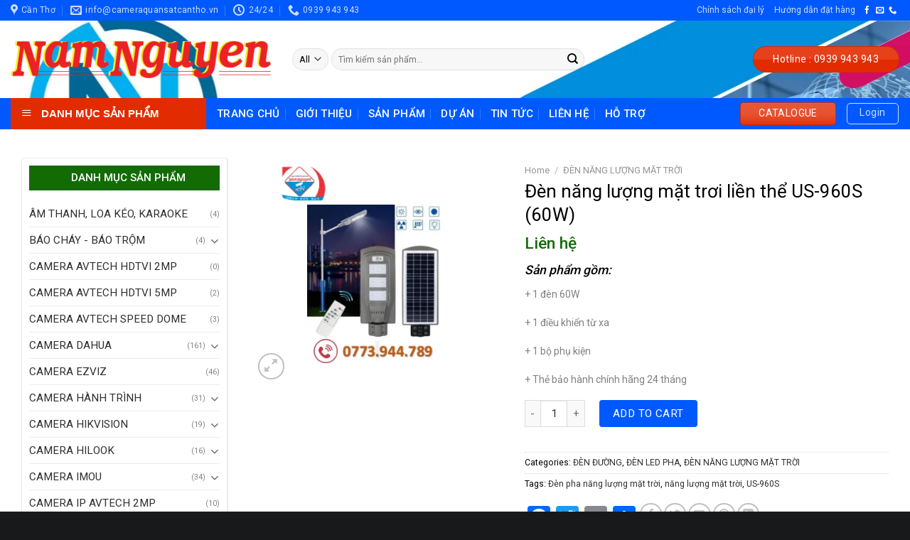

--- FILE ---
content_type: text/html; charset=UTF-8
request_url: https://cameraquansatcantho.vn/san-pham/den-nang-luong-mat-troi-lien-the-us-960s-60w
body_size: 47234
content:
<!DOCTYPE html>
<!--[if IE 9 ]> <html lang="vi" class="ie9 loading-site no-js"> <![endif]-->
<!--[if IE 8 ]> <html lang="vi" class="ie8 loading-site no-js"> <![endif]-->
<!--[if (gte IE 9)|!(IE)]><!--><html lang="vi" class="loading-site no-js"> <!--<![endif]-->
<head>
	<meta charset="UTF-8" />
	<link rel="profile" href="http://gmpg.org/xfn/11" />
	<link rel="pingback" href="https://cameraquansatcantho.vn/xmlrpc.php" />

	<script>(function(html){html.className = html.className.replace(/\bno-js\b/,'js')})(document.documentElement);</script>
<meta name='robots' content='max-image-preview:large' />
	<style>img:is([sizes="auto" i], [sizes^="auto," i]) { contain-intrinsic-size: 3000px 1500px }</style>
	<script>window._wca = window._wca || [];</script>
<!-- Jetpack Site Verification Tags -->
<meta name="google-site-verification" content="eOEkbAI5zPVEj9RF45_s5aarZhzGQNuYxko13JIFIn0" />
<meta name="viewport" content="width=device-width, initial-scale=1, maximum-scale=1" />
	<!-- This site is optimized with the Yoast SEO Premium plugin v15.9 - https://yoast.com/wordpress/plugins/seo/ -->
	<title>Đèn năng lượng mặt trơi liền thể US-960S (60W) - Solar Cần Thơ</title>
	<meta name="description" content="Đèn năng lượng mặt trời là dòng đèn sử dụng 100% năng lượng từ mặt trời, hoàn toàn miễn phí, tự động chiếu sáng ban đêm và tự ngắt vào ban ngày." />
	<meta name="robots" content="index, follow, max-snippet:-1, max-image-preview:large, max-video-preview:-1" />
	<link rel="canonical" href="https://cameraquansatcantho.vn/san-pham/den-nang-luong-mat-troi-lien-the-us-960s-60w" />
	<meta property="og:locale" content="vi_VN" />
	<meta property="og:type" content="article" />
	<meta property="og:title" content="Đèn năng lượng mặt trơi liền thể US-960S (60W) - Solar Cần Thơ" />
	<meta property="og:description" content="Đèn năng lượng mặt trời là dòng đèn sử dụng 100% năng lượng từ mặt trời, hoàn toàn miễn phí, tự động chiếu sáng ban đêm và tự ngắt vào ban ngày." />
	<meta property="og:url" content="https://cameraquansatcantho.vn/san-pham/den-nang-luong-mat-troi-lien-the-us-960s-60w" />
	<meta property="og:site_name" content="Camera Cần Thơ - Camera Quan Sát Cần Thơ" />
	<meta property="article:publisher" content="https://www.facebook.com/cameranamnguyencantho" />
	<meta property="article:modified_time" content="2023-07-31T15:44:46+00:00" />
	<meta property="og:image" content="https://cameraquansatcantho.vn/wp-content/uploads/2021/05/300-2.png" />
	<meta property="og:image:width" content="423" />
	<meta property="og:image:height" content="381" />
	<meta name="twitter:card" content="summary_large_image" />
	<meta name="twitter:label1" content="Ước tính thời gian đọc">
	<meta name="twitter:data1" content="1 phút">
	<script type="application/ld+json" class="yoast-schema-graph">{"@context":"https://schema.org","@graph":[{"@type":"Organization","@id":"https://cameraquansatcantho.vn/#organization","name":"NAM NGUY\u1ec4N - C\u1ea6N TH\u01a0","url":"https://cameraquansatcantho.vn/","sameAs":["https://www.facebook.com/cameranamnguyencantho"],"logo":{"@type":"ImageObject","@id":"https://cameraquansatcantho.vn/#logo","inLanguage":"vi","url":"https://cameraquansatcantho.vn/wp-content/uploads/2022/07/namnguyen.jpg","width":1439,"height":817,"caption":"NAM NGUY\u1ec4N - C\u1ea6N TH\u01a0"},"image":{"@id":"https://cameraquansatcantho.vn/#logo"}},{"@type":"WebSite","@id":"https://cameraquansatcantho.vn/#website","url":"https://cameraquansatcantho.vn/","name":"Camera C\u1ea7n Th\u01a1 - Camera Quan S\u00e1t C\u1ea7n Th\u01a1","description":"Camera Nam Nguy\u1ec5n chuy\u00ean thi c\u00f4ng l\u1eafp \u0111\u1eb7t camera quan s\u00e1t t\u1ea1i C\u1ea7n Th\u01a1 v\u00e0 c\u00e1c t\u1ec9nh Mi\u1ec1n T\u00e2y...","publisher":{"@id":"https://cameraquansatcantho.vn/#organization"},"potentialAction":[{"@type":"SearchAction","target":"https://cameraquansatcantho.vn/?s={search_term_string}","query-input":"required name=search_term_string"}],"inLanguage":"vi"},{"@type":"ImageObject","@id":"https://cameraquansatcantho.vn/san-pham/den-nang-luong-mat-troi-lien-the-us-960s-60w#primaryimage","inLanguage":"vi","url":"https://cameraquansatcantho.vn/wp-content/uploads/2021/05/300-2.png","width":423,"height":381},{"@type":"WebPage","@id":"https://cameraquansatcantho.vn/san-pham/den-nang-luong-mat-troi-lien-the-us-960s-60w#webpage","url":"https://cameraquansatcantho.vn/san-pham/den-nang-luong-mat-troi-lien-the-us-960s-60w","name":"\u0110\u00e8n n\u0103ng l\u01b0\u1ee3ng m\u1eb7t tr\u01a1i li\u1ec1n th\u1ec3 US-960S (60W) - Solar C\u1ea7n Th\u01a1","isPartOf":{"@id":"https://cameraquansatcantho.vn/#website"},"primaryImageOfPage":{"@id":"https://cameraquansatcantho.vn/san-pham/den-nang-luong-mat-troi-lien-the-us-960s-60w#primaryimage"},"datePublished":"2021-05-19T09:31:36+00:00","dateModified":"2023-07-31T15:44:46+00:00","description":"\u0110\u00e8n n\u0103ng l\u01b0\u1ee3ng m\u1eb7t tr\u1eddi l\u00e0 d\u00f2ng \u0111\u00e8n s\u1eed d\u1ee5ng 100% n\u0103ng l\u01b0\u1ee3ng t\u1eeb m\u1eb7t tr\u1eddi, ho\u00e0n to\u00e0n mi\u1ec5n ph\u00ed, t\u1ef1 \u0111\u1ed9ng chi\u1ebfu s\u00e1ng ban \u0111\u00eam v\u00e0 t\u1ef1 ng\u1eaft v\u00e0o ban ng\u00e0y.","breadcrumb":{"@id":"https://cameraquansatcantho.vn/san-pham/den-nang-luong-mat-troi-lien-the-us-960s-60w#breadcrumb"},"inLanguage":"vi","potentialAction":[{"@type":"ReadAction","target":["https://cameraquansatcantho.vn/san-pham/den-nang-luong-mat-troi-lien-the-us-960s-60w"]}]},{"@type":"BreadcrumbList","@id":"https://cameraquansatcantho.vn/san-pham/den-nang-luong-mat-troi-lien-the-us-960s-60w#breadcrumb","itemListElement":[{"@type":"ListItem","position":1,"item":{"@type":"WebPage","@id":"https://cameraquansatcantho.vn/","url":"https://cameraquansatcantho.vn/","name":"Home"}},{"@type":"ListItem","position":2,"item":{"@type":"WebPage","@id":"https://cameraquansatcantho.vn/cua-hang","url":"https://cameraquansatcantho.vn/cua-hang","name":"C\u1eeda h\u00e0ng"}},{"@type":"ListItem","position":3,"item":{"@type":"WebPage","@id":"https://cameraquansatcantho.vn/san-pham/den-nang-luong-mat-troi-lien-the-us-960s-60w","url":"https://cameraquansatcantho.vn/san-pham/den-nang-luong-mat-troi-lien-the-us-960s-60w","name":"\u0110\u00e8n n\u0103ng l\u01b0\u1ee3ng m\u1eb7t tr\u01a1i li\u1ec1n th\u1ec3 US-960S (60W)"}}]}]}</script>
	<!-- / Yoast SEO Premium plugin. -->


<link rel='dns-prefetch' href='//static.addtoany.com' />
<link rel='dns-prefetch' href='//stats.wp.com' />
<link rel='dns-prefetch' href='//fonts.googleapis.com' />
<link rel='dns-prefetch' href='//c0.wp.com' />
<link rel='dns-prefetch' href='//jetpack.wordpress.com' />
<link rel='dns-prefetch' href='//s0.wp.com' />
<link rel='dns-prefetch' href='//public-api.wordpress.com' />
<link rel='dns-prefetch' href='//0.gravatar.com' />
<link rel='dns-prefetch' href='//1.gravatar.com' />
<link rel='dns-prefetch' href='//2.gravatar.com' />
<link rel="alternate" type="application/rss+xml" title="Dòng thông tin Camera Cần Thơ - Camera Quan Sát Cần Thơ &raquo;" href="https://cameraquansatcantho.vn/feed" />
<link rel="alternate" type="application/rss+xml" title="Camera Cần Thơ - Camera Quan Sát Cần Thơ &raquo; Dòng bình luận" href="https://cameraquansatcantho.vn/comments/feed" />
<link rel="alternate" type="application/rss+xml" title="Camera Cần Thơ - Camera Quan Sát Cần Thơ &raquo; Đèn năng lượng mặt trơi liền thể US-960S (60W) Dòng bình luận" href="https://cameraquansatcantho.vn/san-pham/den-nang-luong-mat-troi-lien-the-us-960s-60w/feed" />
<script type="text/javascript">
/* <![CDATA[ */
window._wpemojiSettings = {"baseUrl":"https:\/\/s.w.org\/images\/core\/emoji\/15.1.0\/72x72\/","ext":".png","svgUrl":"https:\/\/s.w.org\/images\/core\/emoji\/15.1.0\/svg\/","svgExt":".svg","source":{"concatemoji":"https:\/\/cameraquansatcantho.vn\/wp-includes\/js\/wp-emoji-release.min.js?ver=6.8.1"}};
/*! This file is auto-generated */
!function(i,n){var o,s,e;function c(e){try{var t={supportTests:e,timestamp:(new Date).valueOf()};sessionStorage.setItem(o,JSON.stringify(t))}catch(e){}}function p(e,t,n){e.clearRect(0,0,e.canvas.width,e.canvas.height),e.fillText(t,0,0);var t=new Uint32Array(e.getImageData(0,0,e.canvas.width,e.canvas.height).data),r=(e.clearRect(0,0,e.canvas.width,e.canvas.height),e.fillText(n,0,0),new Uint32Array(e.getImageData(0,0,e.canvas.width,e.canvas.height).data));return t.every(function(e,t){return e===r[t]})}function u(e,t,n){switch(t){case"flag":return n(e,"\ud83c\udff3\ufe0f\u200d\u26a7\ufe0f","\ud83c\udff3\ufe0f\u200b\u26a7\ufe0f")?!1:!n(e,"\ud83c\uddfa\ud83c\uddf3","\ud83c\uddfa\u200b\ud83c\uddf3")&&!n(e,"\ud83c\udff4\udb40\udc67\udb40\udc62\udb40\udc65\udb40\udc6e\udb40\udc67\udb40\udc7f","\ud83c\udff4\u200b\udb40\udc67\u200b\udb40\udc62\u200b\udb40\udc65\u200b\udb40\udc6e\u200b\udb40\udc67\u200b\udb40\udc7f");case"emoji":return!n(e,"\ud83d\udc26\u200d\ud83d\udd25","\ud83d\udc26\u200b\ud83d\udd25")}return!1}function f(e,t,n){var r="undefined"!=typeof WorkerGlobalScope&&self instanceof WorkerGlobalScope?new OffscreenCanvas(300,150):i.createElement("canvas"),a=r.getContext("2d",{willReadFrequently:!0}),o=(a.textBaseline="top",a.font="600 32px Arial",{});return e.forEach(function(e){o[e]=t(a,e,n)}),o}function t(e){var t=i.createElement("script");t.src=e,t.defer=!0,i.head.appendChild(t)}"undefined"!=typeof Promise&&(o="wpEmojiSettingsSupports",s=["flag","emoji"],n.supports={everything:!0,everythingExceptFlag:!0},e=new Promise(function(e){i.addEventListener("DOMContentLoaded",e,{once:!0})}),new Promise(function(t){var n=function(){try{var e=JSON.parse(sessionStorage.getItem(o));if("object"==typeof e&&"number"==typeof e.timestamp&&(new Date).valueOf()<e.timestamp+604800&&"object"==typeof e.supportTests)return e.supportTests}catch(e){}return null}();if(!n){if("undefined"!=typeof Worker&&"undefined"!=typeof OffscreenCanvas&&"undefined"!=typeof URL&&URL.createObjectURL&&"undefined"!=typeof Blob)try{var e="postMessage("+f.toString()+"("+[JSON.stringify(s),u.toString(),p.toString()].join(",")+"));",r=new Blob([e],{type:"text/javascript"}),a=new Worker(URL.createObjectURL(r),{name:"wpTestEmojiSupports"});return void(a.onmessage=function(e){c(n=e.data),a.terminate(),t(n)})}catch(e){}c(n=f(s,u,p))}t(n)}).then(function(e){for(var t in e)n.supports[t]=e[t],n.supports.everything=n.supports.everything&&n.supports[t],"flag"!==t&&(n.supports.everythingExceptFlag=n.supports.everythingExceptFlag&&n.supports[t]);n.supports.everythingExceptFlag=n.supports.everythingExceptFlag&&!n.supports.flag,n.DOMReady=!1,n.readyCallback=function(){n.DOMReady=!0}}).then(function(){return e}).then(function(){var e;n.supports.everything||(n.readyCallback(),(e=n.source||{}).concatemoji?t(e.concatemoji):e.wpemoji&&e.twemoji&&(t(e.twemoji),t(e.wpemoji)))}))}((window,document),window._wpemojiSettings);
/* ]]> */
</script>

<link rel='stylesheet' id='menu-icons-extra-css' href='https://cameraquansatcantho.vn/wp-content/plugins/ot-flatsome-vertical-menu/libs/menu-icons/css/extra.min.css?ver=0.12.2' type='text/css' media='all' />
<style id='wp-emoji-styles-inline-css' type='text/css'>

	img.wp-smiley, img.emoji {
		display: inline !important;
		border: none !important;
		box-shadow: none !important;
		height: 1em !important;
		width: 1em !important;
		margin: 0 0.07em !important;
		vertical-align: -0.1em !important;
		background: none !important;
		padding: 0 !important;
	}
</style>
<style id='wp-block-library-inline-css' type='text/css'>
:root{--wp-admin-theme-color:#007cba;--wp-admin-theme-color--rgb:0,124,186;--wp-admin-theme-color-darker-10:#006ba1;--wp-admin-theme-color-darker-10--rgb:0,107,161;--wp-admin-theme-color-darker-20:#005a87;--wp-admin-theme-color-darker-20--rgb:0,90,135;--wp-admin-border-width-focus:2px;--wp-block-synced-color:#7a00df;--wp-block-synced-color--rgb:122,0,223;--wp-bound-block-color:var(--wp-block-synced-color)}@media (min-resolution:192dpi){:root{--wp-admin-border-width-focus:1.5px}}.wp-element-button{cursor:pointer}:root{--wp--preset--font-size--normal:16px;--wp--preset--font-size--huge:42px}:root .has-very-light-gray-background-color{background-color:#eee}:root .has-very-dark-gray-background-color{background-color:#313131}:root .has-very-light-gray-color{color:#eee}:root .has-very-dark-gray-color{color:#313131}:root .has-vivid-green-cyan-to-vivid-cyan-blue-gradient-background{background:linear-gradient(135deg,#00d084,#0693e3)}:root .has-purple-crush-gradient-background{background:linear-gradient(135deg,#34e2e4,#4721fb 50%,#ab1dfe)}:root .has-hazy-dawn-gradient-background{background:linear-gradient(135deg,#faaca8,#dad0ec)}:root .has-subdued-olive-gradient-background{background:linear-gradient(135deg,#fafae1,#67a671)}:root .has-atomic-cream-gradient-background{background:linear-gradient(135deg,#fdd79a,#004a59)}:root .has-nightshade-gradient-background{background:linear-gradient(135deg,#330968,#31cdcf)}:root .has-midnight-gradient-background{background:linear-gradient(135deg,#020381,#2874fc)}.has-regular-font-size{font-size:1em}.has-larger-font-size{font-size:2.625em}.has-normal-font-size{font-size:var(--wp--preset--font-size--normal)}.has-huge-font-size{font-size:var(--wp--preset--font-size--huge)}.has-text-align-center{text-align:center}.has-text-align-left{text-align:left}.has-text-align-right{text-align:right}#end-resizable-editor-section{display:none}.aligncenter{clear:both}.items-justified-left{justify-content:flex-start}.items-justified-center{justify-content:center}.items-justified-right{justify-content:flex-end}.items-justified-space-between{justify-content:space-between}.screen-reader-text{border:0;clip-path:inset(50%);height:1px;margin:-1px;overflow:hidden;padding:0;position:absolute;width:1px;word-wrap:normal!important}.screen-reader-text:focus{background-color:#ddd;clip-path:none;color:#444;display:block;font-size:1em;height:auto;left:5px;line-height:normal;padding:15px 23px 14px;text-decoration:none;top:5px;width:auto;z-index:100000}html :where(.has-border-color){border-style:solid}html :where([style*=border-top-color]){border-top-style:solid}html :where([style*=border-right-color]){border-right-style:solid}html :where([style*=border-bottom-color]){border-bottom-style:solid}html :where([style*=border-left-color]){border-left-style:solid}html :where([style*=border-width]){border-style:solid}html :where([style*=border-top-width]){border-top-style:solid}html :where([style*=border-right-width]){border-right-style:solid}html :where([style*=border-bottom-width]){border-bottom-style:solid}html :where([style*=border-left-width]){border-left-style:solid}html :where(img[class*=wp-image-]){height:auto;max-width:100%}:where(figure){margin:0 0 1em}html :where(.is-position-sticky){--wp-admin--admin-bar--position-offset:var(--wp-admin--admin-bar--height,0px)}@media screen and (max-width:600px){html :where(.is-position-sticky){--wp-admin--admin-bar--position-offset:0px}}
.has-text-align-justify{text-align:justify;}
</style>
<style id='classic-theme-styles-inline-css' type='text/css'>
/*! This file is auto-generated */
.wp-block-button__link{color:#fff;background-color:#32373c;border-radius:9999px;box-shadow:none;text-decoration:none;padding:calc(.667em + 2px) calc(1.333em + 2px);font-size:1.125em}.wp-block-file__button{background:#32373c;color:#fff;text-decoration:none}
</style>
<link rel='stylesheet' id='font-awesome-four-css' href='https://cameraquansatcantho.vn/wp-content/plugins/font-awesome-4-menus/css/font-awesome.min.css?ver=4.7.0' type='text/css' media='all' />
<link rel='stylesheet' id='ot-vertical-menu-css-css' href='https://cameraquansatcantho.vn/wp-content/plugins/ot-flatsome-vertical-menu/assets/css/style.css?ver=1.2.3' type='text/css' media='all' />
<link rel='stylesheet' id='photoswipe-css' href='https://c0.wp.com/p/woocommerce/8.0.1/assets/css/photoswipe/photoswipe.min.css' type='text/css' media='all' />
<link rel='stylesheet' id='photoswipe-default-skin-css' href='https://c0.wp.com/p/woocommerce/8.0.1/assets/css/photoswipe/default-skin/default-skin.min.css' type='text/css' media='all' />
<style id='woocommerce-inline-inline-css' type='text/css'>
.woocommerce form .form-row .required { visibility: visible; }
</style>
<link rel='stylesheet' id='dflip-icons-style-css' href='https://cameraquansatcantho.vn/wp-content/plugins/3d-flipbook-dflip-lite/assets/css/themify-icons.min.css?ver=1.7.35' type='text/css' media='all' />
<link rel='stylesheet' id='dflip-style-css' href='https://cameraquansatcantho.vn/wp-content/plugins/3d-flipbook-dflip-lite/assets/css/dflip.min.css?ver=1.7.35' type='text/css' media='all' />
<link rel='stylesheet' id='addtoany-css' href='https://cameraquansatcantho.vn/wp-content/plugins/add-to-any/addtoany.min.css?ver=1.16' type='text/css' media='all' />
<link rel='stylesheet' id='flatsome-main-css' href='https://cameraquansatcantho.vn/wp-content/themes/flatsome/assets/css/flatsome.css?ver=3.14.3' type='text/css' media='all' />
<style id='flatsome-main-inline-css' type='text/css'>
@font-face {
				font-family: "fl-icons";
				font-display: block;
				src: url(https://cameraquansatcantho.vn/wp-content/themes/flatsome/assets/css/icons/fl-icons.eot?v=3.14.3);
				src:
					url(https://cameraquansatcantho.vn/wp-content/themes/flatsome/assets/css/icons/fl-icons.eot#iefix?v=3.14.3) format("embedded-opentype"),
					url(https://cameraquansatcantho.vn/wp-content/themes/flatsome/assets/css/icons/fl-icons.woff2?v=3.14.3) format("woff2"),
					url(https://cameraquansatcantho.vn/wp-content/themes/flatsome/assets/css/icons/fl-icons.ttf?v=3.14.3) format("truetype"),
					url(https://cameraquansatcantho.vn/wp-content/themes/flatsome/assets/css/icons/fl-icons.woff?v=3.14.3) format("woff"),
					url(https://cameraquansatcantho.vn/wp-content/themes/flatsome/assets/css/icons/fl-icons.svg?v=3.14.3#fl-icons) format("svg");
			}
</style>
<link rel='stylesheet' id='flatsome-shop-css' href='https://cameraquansatcantho.vn/wp-content/themes/flatsome/assets/css/flatsome-shop.css?ver=3.14.3' type='text/css' media='all' />
<link rel='stylesheet' id='flatsome-style-css' href='https://cameraquansatcantho.vn/wp-content/themes/ninhbinhweb-net/style.css?ver=3.0' type='text/css' media='all' />
<link rel='stylesheet' id='flatsome-googlefonts-css' href='//fonts.googleapis.com/css?family=Roboto%3Aregular%2C500%2Cregular%2Cregular%7CDancing+Script%3Aregular%2Cdefault&#038;display=swap&#038;ver=3.9' type='text/css' media='all' />
<link rel='stylesheet' id='jetpack_css-css' href='https://c0.wp.com/p/jetpack/12.4.1/css/jetpack.css' type='text/css' media='all' />
<script type="text/javascript" id="jetpack_related-posts-js-extra">
/* <![CDATA[ */
var related_posts_js_options = {"post_heading":"h4"};
/* ]]> */
</script>
<script type="text/javascript" src="https://c0.wp.com/p/jetpack/12.4.1/_inc/build/related-posts/related-posts.min.js" id="jetpack_related-posts-js"></script>
<script type="text/javascript" id="addtoany-core-js-before">
/* <![CDATA[ */
window.a2a_config=window.a2a_config||{};a2a_config.callbacks=[];a2a_config.overlays=[];a2a_config.templates={};a2a_localize = {
	Share: "Share",
	Save: "Save",
	Subscribe: "Subscribe",
	Email: "Email",
	Bookmark: "Bookmark",
	ShowAll: "Show all",
	ShowLess: "Show less",
	FindServices: "Find service(s)",
	FindAnyServiceToAddTo: "Instantly find any service to add to",
	PoweredBy: "Powered by",
	ShareViaEmail: "Share via email",
	SubscribeViaEmail: "Subscribe via email",
	BookmarkInYourBrowser: "Bookmark in your browser",
	BookmarkInstructions: "Press Ctrl+D or \u2318+D to bookmark this page",
	AddToYourFavorites: "Add to your favorites",
	SendFromWebOrProgram: "Send from any email address or email program",
	EmailProgram: "Email program",
	More: "More&#8230;",
	ThanksForSharing: "Thanks for sharing!",
	ThanksForFollowing: "Thanks for following!"
};
/* ]]> */
</script>
<script type="text/javascript" async src="https://static.addtoany.com/menu/page.js" id="addtoany-core-js"></script>
<script type="text/javascript" src="https://c0.wp.com/c/6.8.1/wp-includes/js/jquery/jquery.min.js" id="jquery-core-js"></script>
<script type="text/javascript" src="https://c0.wp.com/c/6.8.1/wp-includes/js/jquery/jquery-migrate.min.js" id="jquery-migrate-js"></script>
<script type="text/javascript" async src="https://cameraquansatcantho.vn/wp-content/plugins/add-to-any/addtoany.min.js?ver=1.1" id="addtoany-jquery-js"></script>
<script defer type="text/javascript" src="https://stats.wp.com/s-202605.js" id="woocommerce-analytics-js"></script>
<link rel="https://api.w.org/" href="https://cameraquansatcantho.vn/wp-json/" /><link rel="alternate" title="JSON" type="application/json" href="https://cameraquansatcantho.vn/wp-json/wp/v2/product/12844" /><link rel="EditURI" type="application/rsd+xml" title="RSD" href="https://cameraquansatcantho.vn/xmlrpc.php?rsd" />
<meta name="generator" content="WordPress 6.8.1" />
<meta name="generator" content="WooCommerce 8.0.1" />
<link rel='shortlink' href='https://cameraquansatcantho.vn/?p=12844' />
<link rel="alternate" title="oNhúng (JSON)" type="application/json+oembed" href="https://cameraquansatcantho.vn/wp-json/oembed/1.0/embed?url=https%3A%2F%2Fcameraquansatcantho.vn%2Fsan-pham%2Fden-nang-luong-mat-troi-lien-the-us-960s-60w" />
<link rel="alternate" title="oNhúng (XML)" type="text/xml+oembed" href="https://cameraquansatcantho.vn/wp-json/oembed/1.0/embed?url=https%3A%2F%2Fcameraquansatcantho.vn%2Fsan-pham%2Fden-nang-luong-mat-troi-lien-the-us-960s-60w&#038;format=xml" />
	<style>img#wpstats{display:none}</style>
		<style>.bg{opacity: 0; transition: opacity 1s; -webkit-transition: opacity 1s;} .bg-loaded{opacity: 1;}</style><!--[if IE]><link rel="stylesheet" type="text/css" href="https://cameraquansatcantho.vn/wp-content/themes/flatsome/assets/css/ie-fallback.css"><script src="//cdnjs.cloudflare.com/ajax/libs/html5shiv/3.6.1/html5shiv.js"></script><script>var head = document.getElementsByTagName('head')[0],style = document.createElement('style');style.type = 'text/css';style.styleSheet.cssText = ':before,:after{content:none !important';head.appendChild(style);setTimeout(function(){head.removeChild(style);}, 0);</script><script src="https://cameraquansatcantho.vn/wp-content/themes/flatsome/assets/libs/ie-flexibility.js"></script><![endif]-->	<noscript><style>.woocommerce-product-gallery{ opacity: 1 !important; }</style></noscript>
	<script data-cfasync="false"> var dFlipLocation = "https://cameraquansatcantho.vn/wp-content/plugins/3d-flipbook-dflip-lite/assets/"; var dFlipWPGlobal = {"text":{"toggleSound":"Turn on\/off Sound","toggleThumbnails":"Toggle Thumbnails","toggleOutline":"Toggle Outline\/Bookmark","previousPage":"Previous Page","nextPage":"Next Page","toggleFullscreen":"Toggle Fullscreen","zoomIn":"Zoom In","zoomOut":"Zoom Out","toggleHelp":"Toggle Help","singlePageMode":"Single Page Mode","doublePageMode":"Double Page Mode","downloadPDFFile":"Download PDF File","gotoFirstPage":"Goto First Page","gotoLastPage":"Goto Last Page","share":"Share","mailSubject":"I wanted you to see this FlipBook","mailBody":"Check out this site {{url}}","loading":"DearFlip: Loading "},"moreControls":"download,pageMode,startPage,endPage,sound","hideControls":"","scrollWheel":"true","backgroundColor":"#777","backgroundImage":"","height":"auto","paddingLeft":"20","paddingRight":"20","controlsPosition":"bottom","duration":800,"soundEnable":"true","enableDownload":"true","enableAnnotation":"false","enableAnalytics":"false","webgl":"true","hard":"none","maxTextureSize":"1600","rangeChunkSize":"524288","zoomRatio":1.5,"stiffness":3,"pageMode":"0","singlePageMode":"0","pageSize":"0","autoPlay":"false","autoPlayDuration":5000,"autoPlayStart":"false","linkTarget":"2","sharePrefix":"dearflip-"};</script><link rel="icon" href="https://cameraquansatcantho.vn/wp-content/uploads/2021/10/cropped-FAVICON-1-32x32.png" sizes="32x32" />
<link rel="icon" href="https://cameraquansatcantho.vn/wp-content/uploads/2021/10/cropped-FAVICON-1-192x192.png" sizes="192x192" />
<link rel="apple-touch-icon" href="https://cameraquansatcantho.vn/wp-content/uploads/2021/10/cropped-FAVICON-1-180x180.png" />
<meta name="msapplication-TileImage" content="https://cameraquansatcantho.vn/wp-content/uploads/2021/10/cropped-FAVICON-1-270x270.png" />
<style id="custom-css" type="text/css">:root {--primary-color: #e22b00;}html{background-image: url('https://cameraquansatcantho.vn/wp-content/uploads/2022/07/namnguyen.jpg');}html{background-color:#18191b!important;}.full-width .ubermenu-nav, .container, .row{max-width: 1370px}.row.row-collapse{max-width: 1340px}.row.row-small{max-width: 1362.5px}.row.row-large{max-width: 1400px}.header-main{height: 109px}#logo img{max-height: 109px}#logo{width:366px;}#logo img{padding:5px 0;}.header-bottom{min-height: 10px}.header-top{min-height: 20px}.transparent .header-main{height: 30px}.transparent #logo img{max-height: 30px}.has-transparent + .page-title:first-of-type,.has-transparent + #main > .page-title,.has-transparent + #main > div > .page-title,.has-transparent + #main .page-header-wrapper:first-of-type .page-title{padding-top: 110px;}.header.show-on-scroll,.stuck .header-main{height:45px!important}.stuck #logo img{max-height: 45px!important}.search-form{ width: 64%;}.header-bg-color, .header-wrapper {background-color: rgba(221,51,51,0)}.header-bg-image {background-image: url('https://cameraquansatcantho.vn/wp-content/uploads/2022/07/namnguyen.jpg');}.header-bg-image {background-repeat: repeat-x;}.header-bottom {background-color: #0059ff}.header-main .nav > li > a{line-height: 28px }.header-bottom-nav > li > a{line-height: 16px }@media (max-width: 549px) {.header-main{height: 70px}#logo img{max-height: 70px}}.nav-dropdown{border-radius:3px}.nav-dropdown{font-size:100%}.header-top{background-color:#0059ff!important;}/* Color */.accordion-title.active, .has-icon-bg .icon .icon-inner,.logo a, .primary.is-underline, .primary.is-link, .badge-outline .badge-inner, .nav-outline > li.active> a,.nav-outline >li.active > a, .cart-icon strong,[data-color='primary'], .is-outline.primary{color: #e22b00;}/* Color !important */[data-text-color="primary"]{color: #e22b00!important;}/* Background Color */[data-text-bg="primary"]{background-color: #e22b00;}/* Background */.scroll-to-bullets a,.featured-title, .label-new.menu-item > a:after, .nav-pagination > li > .current,.nav-pagination > li > span:hover,.nav-pagination > li > a:hover,.has-hover:hover .badge-outline .badge-inner,button[type="submit"], .button.wc-forward:not(.checkout):not(.checkout-button), .button.submit-button, .button.primary:not(.is-outline),.featured-table .title,.is-outline:hover, .has-icon:hover .icon-label,.nav-dropdown-bold .nav-column li > a:hover, .nav-dropdown.nav-dropdown-bold > li > a:hover, .nav-dropdown-bold.dark .nav-column li > a:hover, .nav-dropdown.nav-dropdown-bold.dark > li > a:hover, .is-outline:hover, .tagcloud a:hover,.grid-tools a, input[type='submit']:not(.is-form), .box-badge:hover .box-text, input.button.alt,.nav-box > li > a:hover,.nav-box > li.active > a,.nav-pills > li.active > a ,.current-dropdown .cart-icon strong, .cart-icon:hover strong, .nav-line-bottom > li > a:before, .nav-line-grow > li > a:before, .nav-line > li > a:before,.banner, .header-top, .slider-nav-circle .flickity-prev-next-button:hover svg, .slider-nav-circle .flickity-prev-next-button:hover .arrow, .primary.is-outline:hover, .button.primary:not(.is-outline), input[type='submit'].primary, input[type='submit'].primary, input[type='reset'].button, input[type='button'].primary, .badge-inner{background-color: #e22b00;}/* Border */.nav-vertical.nav-tabs > li.active > a,.scroll-to-bullets a.active,.nav-pagination > li > .current,.nav-pagination > li > span:hover,.nav-pagination > li > a:hover,.has-hover:hover .badge-outline .badge-inner,.accordion-title.active,.featured-table,.is-outline:hover, .tagcloud a:hover,blockquote, .has-border, .cart-icon strong:after,.cart-icon strong,.blockUI:before, .processing:before,.loading-spin, .slider-nav-circle .flickity-prev-next-button:hover svg, .slider-nav-circle .flickity-prev-next-button:hover .arrow, .primary.is-outline:hover{border-color: #e22b00}.nav-tabs > li.active > a{border-top-color: #e22b00}.widget_shopping_cart_content .blockUI.blockOverlay:before { border-left-color: #e22b00 }.woocommerce-checkout-review-order .blockUI.blockOverlay:before { border-left-color: #e22b00 }/* Fill */.slider .flickity-prev-next-button:hover svg,.slider .flickity-prev-next-button:hover .arrow{fill: #e22b00;}/* Background Color */[data-icon-label]:after, .secondary.is-underline:hover,.secondary.is-outline:hover,.icon-label,.button.secondary:not(.is-outline),.button.alt:not(.is-outline), .badge-inner.on-sale, .button.checkout, .single_add_to_cart_button, .current .breadcrumb-step{ background-color:#0059ff; }[data-text-bg="secondary"]{background-color: #0059ff;}/* Color */.secondary.is-underline,.secondary.is-link, .secondary.is-outline,.stars a.active, .star-rating:before, .woocommerce-page .star-rating:before,.star-rating span:before, .color-secondary{color: #0059ff}/* Color !important */[data-text-color="secondary"]{color: #0059ff!important;}/* Border */.secondary.is-outline:hover{border-color:#0059ff}.success.is-underline:hover,.success.is-outline:hover,.success{background-color: #4141fb}.success-color, .success.is-link, .success.is-outline{color: #4141fb;}.success-border{border-color: #4141fb!important;}/* Color !important */[data-text-color="success"]{color: #4141fb!important;}/* Background Color */[data-text-bg="success"]{background-color: #4141fb;}.alert.is-underline:hover,.alert.is-outline:hover,.alert{background-color: #1d3dbd}.alert.is-link, .alert.is-outline, .color-alert{color: #1d3dbd;}/* Color !important */[data-text-color="alert"]{color: #1d3dbd!important;}/* Background Color */[data-text-bg="alert"]{background-color: #1d3dbd;}body{font-size: 95%;}@media screen and (max-width: 549px){body{font-size: 100%;}}body{font-family:"Roboto", sans-serif}body{font-weight: 0}body{color: #000000}.nav > li > a {font-family:"Roboto", sans-serif;}.mobile-sidebar-levels-2 .nav > li > ul > li > a {font-family:"Roboto", sans-serif;}.nav > li > a {font-weight: 0;}.mobile-sidebar-levels-2 .nav > li > ul > li > a {font-weight: 0;}h1,h2,h3,h4,h5,h6,.heading-font, .off-canvas-center .nav-sidebar.nav-vertical > li > a{font-family: "Roboto", sans-serif;}h1,h2,h3,h4,h5,h6,.heading-font,.banner h1,.banner h2{font-weight: 500;}h1,h2,h3,h4,h5,h6,.heading-font{color: #000000;}.alt-font{font-family: "Dancing Script", sans-serif;}.header:not(.transparent) .header-nav-main.nav > li > a {color: #212121;}.header:not(.transparent) .header-nav-main.nav > li > a:hover,.header:not(.transparent) .header-nav-main.nav > li.active > a,.header:not(.transparent) .header-nav-main.nav > li.current > a,.header:not(.transparent) .header-nav-main.nav > li > a.active,.header:not(.transparent) .header-nav-main.nav > li > a.current{color: #ff5c00;}.header-nav-main.nav-line-bottom > li > a:before,.header-nav-main.nav-line-grow > li > a:before,.header-nav-main.nav-line > li > a:before,.header-nav-main.nav-box > li > a:hover,.header-nav-main.nav-box > li.active > a,.header-nav-main.nav-pills > li > a:hover,.header-nav-main.nav-pills > li.active > a{color:#FFF!important;background-color: #ff5c00;}.header:not(.transparent) .header-bottom-nav.nav > li > a{color: #ffffff;}.header:not(.transparent) .header-bottom-nav.nav > li > a:hover,.header:not(.transparent) .header-bottom-nav.nav > li.active > a,.header:not(.transparent) .header-bottom-nav.nav > li.current > a,.header:not(.transparent) .header-bottom-nav.nav > li > a.active,.header:not(.transparent) .header-bottom-nav.nav > li > a.current{color: #efefef;}.header-bottom-nav.nav-line-bottom > li > a:before,.header-bottom-nav.nav-line-grow > li > a:before,.header-bottom-nav.nav-line > li > a:before,.header-bottom-nav.nav-box > li > a:hover,.header-bottom-nav.nav-box > li.active > a,.header-bottom-nav.nav-pills > li > a:hover,.header-bottom-nav.nav-pills > li.active > a{color:#FFF!important;background-color: #efefef;}a{color: #303030;}a:hover{color: #ff0000;}.tagcloud a:hover{border-color: #ff0000;background-color: #ff0000;}.has-equal-box-heights .box-image {padding-top: 100%;}.shop-page-title.featured-title .title-bg{ background-image: url(https://cameraquansatcantho.vn/wp-content/uploads/2021/05/300-2.png)!important;}@media screen and (min-width: 550px){.products .box-vertical .box-image{min-width: 300px!important;width: 300px!important;}}.absolute-footer, html{background-color: #0059ff}/* Custom CSS */#header-contact li a{text-transform:none}.header-nav.nav > li > a{font-weight:500}#mega-menu-wrap{background: #e22b00;}#wide-nav > .flex-row > .flex-left{max-width:275px}#mega_menu > li > a:hover{color:#126b05}#mega_menu > li > a{color: #272727; padding:9.8px 15px}#mega_menu li a span{font-weight:500}.box-blog-post .is-divider{display:none}.slider-section .cot3 .post-item{padding-left: 5px;padding-bottom: 6px;padding-top: 6px;border-bottom: 1px dashed #ececec;}.slider-section .cot3 .post-item .box-text{padding-left: 13px;padding-right: 0;padding-bottom: 13px;padding-top: 0;}.slider-section .cot3 .post-item .box-text .post-title{color:#4c4c4c}.slider-section .cot3 .post-item .box-text .post-title:hover{color:#126b05}.slider-section .cot3 .post-item .box-text .post-meta{color:#9a9a9a}.header-nav .button span{font-size:14px; font-weight:normal; text-transform:none; padding:0px 10px}.header-nav .cart-item{margin-right:7px}.header-nav .account-item{margin-left:3px}.search-block input[type='search']{background-color:#f7f7f7; box-shadow:none}.search-block select{border-top-left-radius:4px; border-bottom-left-radius:4px}.search-block .button.secondary:not(.is-outline){border-top-right-radius:4px; border-bottom-right-radius:4px; height:43px}b,strong{font-weight:500}.slider-section .col{padding-bottom:0}.slider-section .row{padding-bottom:0}.row-banner{margin-top:0 !important; margin-bottom:0 !important}.nav-dropdown-default {padding: 0px;}.nav-dropdown{border: 1px solid #ddd}.nav-dropdown-has-arrow li.has-dropdown:before{border-width: 10px;margin-left: -10px;}.demo_store{background-color: #65bf37;}.product-small{background:white; border-radius:3px; padding:10px;border: 1px solid #e6e6e6;}.product-small:hover{border: 1px solid #126b05;}.product-small .product-title{margin-bottom:10px;} .product-small .product-title a{line-height:20px} .product-small .product-title a:hover{color:#126b05}.badge-container{margin:15px}.badge-inner.on-sale{border-radius: 39px;font-weight: normal;} .product-small .box-text{padding-bottom:5px} .product-small .box-text .price-wrapper .price del span{font-size:14px; color:gray} .product-small .box-text .price-wrapper .price ins span, .product-small .box-text .price-wrapper .price span{font-size:18px; color:#126b05; font-weight:normal}.danh-muc-sp .section-title-container{margin-bottom:0;padding-bottom:0}.section-title-container {margin-bottom: 10px;}.slider-nav-circle .flickity-prev-next-button svg, .slider-nav-circle .flickity-prev-next-button .arrow{background: white;box-shadow: 2px 5px 8px #d0d0d0;border:0;color: #126b05;}.sp-ban-chay .slider-nav-push:not(.slider-nav-reveal) .flickity-prev-next-button {margin-top: -3%;}.slider-nav-outside .flickity-prev-next-button.previous{right:102%}.slider-nav-outside .flickity-prev-next-button.next{left:102%}.section-title-center span{font-size:20px}.sp-ban-chay .col{padding-bottom:0}.nav .widget_shopping_cart p{padding:10px}.danh-muc-sp .cot1 .col-inner{background:white; border-radius:3px; BORDER: 1PX SOLID #e6e6e6;padding: 10px;}.section-title-normal span{font-size:17px;margin-right:0; color:white !important; border-bottom:0; padding-bottom:0; text-align:center}.section-title-normal{display:block; text-align:center; background: #126b05;border-bottom:0;padding: 5px;}.danh-muc-sp .sidebar-wrapper .widget_nav_menu ul li{list-style: square;margin-left: 20px;}.danh-muc-sp .sidebar-wrapper .widget_nav_menu {margin-left:0;color:#126b05}.danh-muc-sp .sidebar-wrapper .widget_nav_menu ul li a:hover{color:#126b05}.danh-muc-sp .sidebar-wrapper {margin-bottom:4px}.danh-muc-sp .large-12{padding-bottom:0}.tin-tuc .cot1 .post-item{padding-bottom:0;}.tin-tuc .cot1 .post-item .post-title { font-size:14px;color:black}.tin-tuc .cot1 .post-item .post-title:hover{color:#126b05}.tin-tuc .cot1 .col-inner, .tin-tuc .cot2 .col-inner{border:1px solid #e6e6e6}.tin-tuc .cot1 .col-inner .col-inner, .tin-tuc .cot2 .col-inner .col-inner{border:0}.tin-tuc .cot1 .col-inner .large-columns-3, .tin-tuc .cot2 .col-inner .large-columns-1{margin-left:0; margin-right:0}.tin-tuc .cot2 .post-item{padding-bottom:0}.tin-tuc .cot2 .post-item .post-title{font-size:14px; color:black}.tin-tuc .cot2 .post-item .post-title:hover{color:#126b05}.tin-tuc .cot2 .post-item .box-text{padding-bottom:14px}.button{font-weight:normal}.footer-section .section-title-normal{background:none;text-align:left; margin-bottom:0}.footer-section a{color:#126b05}.category-page-row .term-description{background: #fbfbfb;padding: 10px;border-radius: 4px;border: 1px solid #eaeaea;margin-bottom: 20px;}.category-page-row .product-small{border:0}.category-page-row .product-small .product-small{border:1px solid #eaeaea}.category-page-row .product-small .product-small:hover{border:1px solid #126b05}.breadcrumbs{text-transform: none;font-weight: normal;}.widget_product_categories, .widget_price_filter, .widget_products, .flatsome_recent_posts, .widget_categories{border: 1px solid #eaeaea;padding: 10px;border-radius: 4px}.widget .current-cat>a {color: #126b05;font-weight: 500;}.widget_products span.amount {white-space: nowrap;color: #126b05;font-weight: normal;}.widget_products del span{font-size:14px; color:gray !important}span.widget-title {font-size: 1em;font-weight: 600;display: block;background: #126b05;line-height: 35px;padding-left: 10px;letter-spacing: 0;text-align: center;color: white;font-weight: 500; margin-bottom:15px}.widget .is-divider{display:none}.product-main #product-sidebar{padding-right:0; border-right:0}.is-divider{display:none}.product-main .product-title{font-weight:normal}.product-main span.amount{font-weight:500; color:#126b05}.product-main .product-short-description{font-size:14px; color:gray}.product-main .product-main #product-sidebar{padding-right:0;border-right:0}.is-divider{display:none}.product-main .product-title{font-weight:normal}.product-main span.amount{font-weight:500; color:#126b05}.product-main .product-short-description{font-size:14px; color:gray}.single_add_to_cart_button{border-radius:4px}.product-footer .product-tabs{font-size:18px; background:whitesmoke}.product-main .product-footer .product-tabs li.active>a{background: #126b05;padding-left: 10px;padding-right: 10px;color: white;font-weight:500}.product-main .product-footer .product-tabs li a{font-weight:normal}.product-footer .pt-half{letter-spacing:0; color:#126b05}.related-products-wrapper .product-small{border:0}.related-products-wrapper .product-small .product-small{border: 1px solid #eaeaea}.related-products-wrapper .product-small .product-small:hover{border: 1px solid #126b05}.blog-archive .post-sidebar, .blog-single .post-sidebar{ padding-left: 0}.blog-archive .taxonomy-description{text-align:left; background:#f7f7f7; padding:10px; border-radius:4px}.blog-archive .page-title{text-align:left; text-transform:none; font-weight:500; color: red;letter-spacing:0; margin-bottom:20px}.blog-single .entry-content{padding-top:0}.blog-single footer.entry-meta{font-size:14px}.label-new.menu-item > a:after{content:"New";}.label-hot.menu-item > a:after{content:"Hot";}.label-sale.menu-item > a:after{content:"Sale";}.label-popular.menu-item > a:after{content:"Popular";}</style><style id="infinite-scroll-css" type="text/css">.page-load-status,.archive .woocommerce-pagination {display: none;}</style></head>

<body class="wp-singular product-template-default single single-product postid-12844 wp-theme-flatsome wp-child-theme-ninhbinhweb-net theme-flatsome ot-vertical-menu woocommerce woocommerce-page woocommerce-no-js full-width lightbox nav-dropdown-has-arrow nav-dropdown-has-shadow nav-dropdown-has-border">


<a class="skip-link screen-reader-text" href="#main">Skip to content</a>

<div id="wrapper">

	
	<header id="header" class="header has-sticky sticky-jump">
		<div class="header-wrapper">
			<div id="top-bar" class="header-top hide-for-sticky nav-dark">
    <div class="flex-row container">
      <div class="flex-col hide-for-medium flex-left">
          <ul class="nav nav-left medium-nav-center nav-small  nav-">
              <li class="header-contact-wrapper">
		<ul id="header-contact" class="nav nav-divided nav-uppercase header-contact">
					<li class="">
			  <a target="_blank" rel="noopener noreferrer" href="https://maps.google.com/?q=https://goo.gl/maps/DgcWAPfUQdXciYJp8" title="https://goo.gl/maps/DgcWAPfUQdXciYJp8" class="tooltip">
			  	 <i class="icon-map-pin-fill" style="font-size:16px;"></i>			     <span>
			     	Cần Thơ			     </span>
			  </a>
			</li>
			
						<li class="">
			  <a href="mailto:info@cameraquansatcantho.vn" class="tooltip" title="info@cameraquansatcantho.vn">
				  <i class="icon-envelop" style="font-size:16px;"></i>			       <span>
			       	info@cameraquansatcantho.vn			       </span>
			  </a>
			</li>
					
						<li class="">
			  <a class="tooltip" title="24/24 ">
			  	   <i class="icon-clock" style="font-size:16px;"></i>			        <span>24/24</span>
			  </a>
			 </li>
			
						<li class="">
			  <a href="tel:0939 943 943" class="tooltip" title="0939 943 943">
			     <i class="icon-phone" style="font-size:16px;"></i>			      <span>0939 943 943</span>
			  </a>
			</li>
				</ul>
</li>          </ul>
      </div>

      <div class="flex-col hide-for-medium flex-center">
          <ul class="nav nav-center nav-small  nav-">
                        </ul>
      </div>

      <div class="flex-col hide-for-medium flex-right">
         <ul class="nav top-bar-nav nav-right nav-small  nav-">
              <li id="menu-item-37" class="menu-item menu-item-type-post_type menu-item-object-page menu-item-37 menu-item-design-default"><a href="https://cameraquansatcantho.vn/chinh-sach-dai-ly" class="nav-top-link">Chính sách đại lý</a></li>
<li id="menu-item-38" class="menu-item menu-item-type-post_type menu-item-object-page menu-item-38 menu-item-design-default"><a href="https://cameraquansatcantho.vn/huong-dan-dat-hang" class="nav-top-link">Hướng dẫn đặt hàng</a></li>
<li class="html header-social-icons ml-0">
	<div class="social-icons follow-icons" ><a href="https://www.facebook.com/cameranamnguyencantho/" target="_blank" data-label="Facebook" rel="noopener noreferrer nofollow" class="icon plain facebook tooltip" title="Follow on Facebook" aria-label="Follow on Facebook"><i class="icon-facebook" ></i></a><a href="mailto:namnguyen@cameraquansatcantho.vn" data-label="E-mail" rel="nofollow" class="icon plain  email tooltip" title="Send us an email" aria-label="Send us an email"><i class="icon-envelop" ></i></a><a href="tel:0939943943" target="_blank" data-label="Phone" rel="noopener noreferrer nofollow" class="icon plain  phone tooltip" title="Call us" aria-label="Call us"><i class="icon-phone" ></i></a></div></li>          </ul>
      </div>

            <div class="flex-col show-for-medium flex-grow">
          <ul class="nav nav-center nav-small mobile-nav  nav-">
                        </ul>
      </div>
      
    </div>
</div>
<div id="masthead" class="header-main hide-for-sticky">
      <div class="header-inner flex-row container logo-left medium-logo-center" role="navigation">

          <!-- Logo -->
          <div id="logo" class="flex-col logo">
            <!-- Header logo -->
<a href="https://cameraquansatcantho.vn/" title="Camera Cần Thơ &#8211; Camera Quan Sát Cần Thơ - Camera Nam Nguyễn chuyên thi công lắp đặt camera quan sát tại Cần Thơ và các tỉnh Miền Tây&#8230;" rel="home">
    <img width="366" height="109" src="https://cameraquansatcantho.vn/wp-content/uploads/2022/07/nn.png" class="header_logo header-logo" alt="Camera Cần Thơ &#8211; Camera Quan Sát Cần Thơ"/><img  width="366" height="109" src="https://cameraquansatcantho.vn/wp-content/uploads/2022/07/nn.png" class="header-logo-dark" alt="Camera Cần Thơ &#8211; Camera Quan Sát Cần Thơ"/></a>
          </div>

          <!-- Mobile Left Elements -->
          <div class="flex-col show-for-medium flex-left">
            <ul class="mobile-nav nav nav-left ">
              <li class="nav-icon has-icon">
  		<a href="#" data-open="#main-menu" data-pos="left" data-bg="main-menu-overlay" data-color="" class="is-small" aria-label="Menu" aria-controls="main-menu" aria-expanded="false">
		
		  <i class="icon-menu" ></i>
		  		</a>
	</li><li class="header-search-form search-form html relative has-icon">
	<div class="header-search-form-wrapper">
		<div class="searchform-wrapper ux-search-box relative form-flat is-normal"><form role="search" method="get" class="searchform" action="https://cameraquansatcantho.vn/">
	<div class="flex-row relative">
					<div class="flex-col search-form-categories">
				<select class="search_categories resize-select mb-0" name="product_cat"><option value="" selected='selected'>All</option><option value="am-thanh-loa-keo-karaoke">ÂM THANH, LOA KÉO, KARAOKE</option><option value="bao-chay-bao-trom">BÁO CHÁY - BÁO TRỘM</option><option value="camera-avtech-hdtvi-5mp">CAMERA AVTECH HDTVI 5MP</option><option value="camera-avtech-speed-dome">CAMERA AVTECH SPEED DOME</option><option value="camera-dahua">CAMERA DAHUA</option><option value="camera-ezviz">CAMERA EZVIZ</option><option value="camera-hanh-trinh">CAMERA HÀNH TRÌNH</option><option value="camera-hikvision">CAMERA HIKVISION</option><option value="camera-hilook">CAMERA HILOOK</option><option value="camera-imou">CAMERA IMOU</option><option value="camera-ip-avtech-2mp">CAMERA IP AVTECH 2MP</option><option value="camera-ip-avtech-5mp">CAMERA IP AVTECH 5MP</option><option value="camera-kbvision">CAMERA KBVISION</option><option value="camera-safeworld">CAMERA SAFEWORLD</option><option value="camera-than-nhiet">CAMERA THÂN NHIỆT</option><option value="camera-uniarch">CAMERA UNIARCH</option><option value="camera-unv">CAMERA UNV</option><option value="den-cam-bien">ĐÈN CẢM BIẾN</option><option value="den-dan-dung">ĐÈN DÂN DỤNG</option><option value="den-duong">ĐÈN ĐƯỜNG</option><option value="den-led-pha">ĐÈN LED PHA</option><option value="den-nang-luong-mat-troi">ĐÈN NĂNG LƯỢNG MẶT TRỜI</option><option value="den-san-vuon">ĐÈN SÂN VƯỜN</option><option value="dien-nang-luong-mat-troi">ĐIỆN NĂNG LƯỢNG MẶT TRỜI</option><option value="flycam">FLYCAM</option><option value="tivi">GIA TREO TIVI</option><option value="he-thong-dien-mat-troi">HỆ THỐNG ĐIỆN MẶT TRỜI</option><option value="khoa-cua-thong-minh">KHÓA CỬA THÔNG MINH</option><option value="may-bo-dam">MÁY BỘ ĐÀM</option><option value="webcam">MÁY TÍNH - WEBCAM</option><option value="nang-luong-mat-troi">NĂNG LƯỢNG MẶT TRỜI</option><option value="new">NEW</option><option value="o-cung-the-nho">Ổ CỨNG &amp; THẺ NHỚ</option><option value="phu-kien-camera">PHỤ KIỆN CAMERA</option><option value="phu-kien-cong-nghe">PHỤ KIỆN CÔNG NGHỆ</option><option value="san-pham-ban-chay">SẢN PHẨM BÁN CHẠY</option><option value="thang-nhom">Thang Nhôm</option><option value="thiet-bi-hoi-nghi-truc-tuyen">THIẾT BỊ HỘI NGHỊ TRỰC TUYẾN</option><option value="thiet-bi-luu-tru">THIẾT BỊ LƯU TRỮ</option><option value="thiet-bi-mang">THIẾT BỊ MẠNG</option><option value="tong-dai-dien-thoai">TỔNG ĐÀI ĐIỆN THOẠI</option><option value="thiet-bi-phong-dich">TRANG THIẾT BỊ Y TẾ</option></select>			</div>
						<div class="flex-col flex-grow">
			<label class="screen-reader-text" for="woocommerce-product-search-field-0">Search for:</label>
			<input type="search" id="woocommerce-product-search-field-0" class="search-field mb-0" placeholder="Tìm kiếm sản phẩm..." value="" name="s" />
			<input type="hidden" name="post_type" value="product" />
					</div>
		<div class="flex-col">
			<button type="submit" value="Search" class="ux-search-submit submit-button secondary button icon mb-0" aria-label="Submit">
				<i class="icon-search" ></i>			</button>
		</div>
	</div>
	<div class="live-search-results text-left z-top"></div>
</form>
</div>	</div>
</li>            </ul>
          </div>

          <!-- Left Elements -->
          <div class="flex-col hide-for-medium flex-left
            flex-grow">
            <ul class="header-nav header-nav-main nav nav-left  nav-spacing-large nav-uppercase" >
              <li class="header-search-form search-form html relative has-icon">
	<div class="header-search-form-wrapper">
		<div class="searchform-wrapper ux-search-box relative form-flat is-normal"><form role="search" method="get" class="searchform" action="https://cameraquansatcantho.vn/">
	<div class="flex-row relative">
					<div class="flex-col search-form-categories">
				<select class="search_categories resize-select mb-0" name="product_cat"><option value="" selected='selected'>All</option><option value="am-thanh-loa-keo-karaoke">ÂM THANH, LOA KÉO, KARAOKE</option><option value="bao-chay-bao-trom">BÁO CHÁY - BÁO TRỘM</option><option value="camera-avtech-hdtvi-5mp">CAMERA AVTECH HDTVI 5MP</option><option value="camera-avtech-speed-dome">CAMERA AVTECH SPEED DOME</option><option value="camera-dahua">CAMERA DAHUA</option><option value="camera-ezviz">CAMERA EZVIZ</option><option value="camera-hanh-trinh">CAMERA HÀNH TRÌNH</option><option value="camera-hikvision">CAMERA HIKVISION</option><option value="camera-hilook">CAMERA HILOOK</option><option value="camera-imou">CAMERA IMOU</option><option value="camera-ip-avtech-2mp">CAMERA IP AVTECH 2MP</option><option value="camera-ip-avtech-5mp">CAMERA IP AVTECH 5MP</option><option value="camera-kbvision">CAMERA KBVISION</option><option value="camera-safeworld">CAMERA SAFEWORLD</option><option value="camera-than-nhiet">CAMERA THÂN NHIỆT</option><option value="camera-uniarch">CAMERA UNIARCH</option><option value="camera-unv">CAMERA UNV</option><option value="den-cam-bien">ĐÈN CẢM BIẾN</option><option value="den-dan-dung">ĐÈN DÂN DỤNG</option><option value="den-duong">ĐÈN ĐƯỜNG</option><option value="den-led-pha">ĐÈN LED PHA</option><option value="den-nang-luong-mat-troi">ĐÈN NĂNG LƯỢNG MẶT TRỜI</option><option value="den-san-vuon">ĐÈN SÂN VƯỜN</option><option value="dien-nang-luong-mat-troi">ĐIỆN NĂNG LƯỢNG MẶT TRỜI</option><option value="flycam">FLYCAM</option><option value="tivi">GIA TREO TIVI</option><option value="he-thong-dien-mat-troi">HỆ THỐNG ĐIỆN MẶT TRỜI</option><option value="khoa-cua-thong-minh">KHÓA CỬA THÔNG MINH</option><option value="may-bo-dam">MÁY BỘ ĐÀM</option><option value="webcam">MÁY TÍNH - WEBCAM</option><option value="nang-luong-mat-troi">NĂNG LƯỢNG MẶT TRỜI</option><option value="new">NEW</option><option value="o-cung-the-nho">Ổ CỨNG &amp; THẺ NHỚ</option><option value="phu-kien-camera">PHỤ KIỆN CAMERA</option><option value="phu-kien-cong-nghe">PHỤ KIỆN CÔNG NGHỆ</option><option value="san-pham-ban-chay">SẢN PHẨM BÁN CHẠY</option><option value="thang-nhom">Thang Nhôm</option><option value="thiet-bi-hoi-nghi-truc-tuyen">THIẾT BỊ HỘI NGHỊ TRỰC TUYẾN</option><option value="thiet-bi-luu-tru">THIẾT BỊ LƯU TRỮ</option><option value="thiet-bi-mang">THIẾT BỊ MẠNG</option><option value="tong-dai-dien-thoai">TỔNG ĐÀI ĐIỆN THOẠI</option><option value="thiet-bi-phong-dich">TRANG THIẾT BỊ Y TẾ</option></select>			</div>
						<div class="flex-col flex-grow">
			<label class="screen-reader-text" for="woocommerce-product-search-field-1">Search for:</label>
			<input type="search" id="woocommerce-product-search-field-1" class="search-field mb-0" placeholder="Tìm kiếm sản phẩm..." value="" name="s" />
			<input type="hidden" name="post_type" value="product" />
					</div>
		<div class="flex-col">
			<button type="submit" value="Search" class="ux-search-submit submit-button secondary button icon mb-0" aria-label="Submit">
				<i class="icon-search" ></i>			</button>
		</div>
	</div>
	<div class="live-search-results text-left z-top"></div>
</form>
</div>	</div>
</li>            </ul>
          </div>

          <!-- Right Elements -->
          <div class="flex-col hide-for-medium flex-right">
            <ul class="header-nav header-nav-main nav nav-right  nav-spacing-large nav-uppercase">
              <li class="html header-button-2">
	<div class="header-button">
	<a href="tel:0939943943" class="button primary is-gloss is-large"  style="border-radius:99px;">
    <span>Hotline : 0939 943 943</span>
  </a>
	</div>
</li>
            </ul>
          </div>

          <!-- Mobile Right Elements -->
          <div class="flex-col show-for-medium flex-right">
            <ul class="mobile-nav nav nav-right ">
              <li class="html header-button-1">
	<div class="header-button">
	<a rel="noopener noreferrer" href="https://cameraquansatcantho.vn/catalog-2022" target="_blank" class="button plain is-shade"  style="border-radius:5px;">
    <span>CATALOGUE</span>
  </a>
	</div>
</li>


<li class="cart-item has-icon">

<div class="header-button">      <a href="https://cameraquansatcantho.vn/gio-hang" class="header-cart-link off-canvas-toggle nav-top-link icon primary button round is-small" data-open="#cart-popup" data-class="off-canvas-cart" title="Cart" data-pos="right">
  
    <i class="icon-shopping-bag"
    data-icon-label="0">
  </i>
  </a>
</div>

  <!-- Cart Sidebar Popup -->
  <div id="cart-popup" class="mfp-hide widget_shopping_cart">
  <div class="cart-popup-inner inner-padding">
      <div class="cart-popup-title text-center">
          <h4 class="uppercase">Cart</h4>
          <div class="is-divider"></div>
      </div>
      <div class="widget_shopping_cart_content">
          

	<p class="woocommerce-mini-cart__empty-message">No products in the cart.</p>


      </div>
             <div class="cart-sidebar-content relative"></div>  </div>
  </div>

</li>
            </ul>
          </div>

      </div>
     
      </div><div id="wide-nav" class="header-bottom wide-nav nav-dark flex-has-center">
    <div class="flex-row container">

                        <div class="flex-col hide-for-medium flex-left">
                <ul class="nav header-nav header-bottom-nav nav-left  nav-divided nav-size-large nav-spacing-large nav-uppercase">
                                <div id="mega-menu-wrap"
                 class="ot-vm-click">
                <div id="mega-menu-title">
                    <i class="icon-menu"></i> DANH MỤC SẢN PHẨM                </div>
				<ul id="mega_menu" class="sf-menu sf-vertical"><li id="menu-item-12459" class="menu-item menu-item-type-taxonomy menu-item-object-product_cat menu-item-12459"><a href="https://cameraquansatcantho.vn/danh-muc/camera-dahua">CAMERA DAHUA</a></li>
<li id="menu-item-12460" class="menu-item menu-item-type-taxonomy menu-item-object-product_cat menu-item-12460"><a href="https://cameraquansatcantho.vn/danh-muc/camera-kbvision">CAMERA KBVISION</a></li>
<li id="menu-item-12461" class="menu-item menu-item-type-taxonomy menu-item-object-product_cat menu-item-12461"><a href="https://cameraquansatcantho.vn/danh-muc/phu-kien-camera">PHỤ KIỆN CAMERA</a></li>
<li id="menu-item-12462" class="menu-item menu-item-type-taxonomy menu-item-object-product_cat menu-item-12462"><a href="https://cameraquansatcantho.vn/danh-muc/camera-tron-goi">CAMERA TRỌN GÓI</a></li>
<li id="menu-item-12960" class="menu-item menu-item-type-custom menu-item-object-custom menu-item-12960"><a href="https://cameraquansatcantho.vn/danh-muc/camera-than-nhiet">CAMERA NHIỆT</a></li>
<li id="menu-item-12463" class="menu-item menu-item-type-taxonomy menu-item-object-product_cat menu-item-12463"><a href="https://cameraquansatcantho.vn/danh-muc/bao-chay-bao-trom">BÁO CHÁY &#8211; BÁO TRỘM</a></li>
<li id="menu-item-12466" class="menu-item menu-item-type-taxonomy menu-item-object-product_cat menu-item-12466"><a href="https://cameraquansatcantho.vn/danh-muc/camera-ezviz">CAMERA EZVIZ</a></li>
<li id="menu-item-12467" class="menu-item menu-item-type-taxonomy menu-item-object-product_cat menu-item-12467"><a href="https://cameraquansatcantho.vn/danh-muc/camera-hanh-trinh">CAMERA HÀNH TRÌNH</a></li>
<li id="menu-item-12468" class="menu-item menu-item-type-taxonomy menu-item-object-product_cat menu-item-12468"><a href="https://cameraquansatcantho.vn/danh-muc/camera-hikvision">CAMERA HIKVISION</a></li>
<li id="menu-item-12469" class="menu-item menu-item-type-taxonomy menu-item-object-product_cat menu-item-12469"><a href="https://cameraquansatcantho.vn/danh-muc/camera-hilook">CAMERA HILOOK</a></li>
<li id="menu-item-12470" class="menu-item menu-item-type-taxonomy menu-item-object-product_cat menu-item-12470"><a href="https://cameraquansatcantho.vn/danh-muc/camera-imou">CAMERA IMOU</a></li>
<li id="menu-item-12471" class="menu-item menu-item-type-taxonomy menu-item-object-product_cat menu-item-12471"><a href="https://cameraquansatcantho.vn/danh-muc/camera-safeworld">CAMERA SAFEWORLD</a></li>
<li id="menu-item-12472" class="menu-item menu-item-type-taxonomy menu-item-object-product_cat menu-item-12472"><a href="https://cameraquansatcantho.vn/danh-muc/camera-tron-goi">CAMERA TRỌN GÓI</a></li>
<li id="menu-item-12473" class="menu-item menu-item-type-taxonomy menu-item-object-product_cat menu-item-12473"><a href="https://cameraquansatcantho.vn/danh-muc/camera-unv">CAMERA UNV</a></li>
<li id="menu-item-12474" class="menu-item menu-item-type-taxonomy menu-item-object-product_cat current-product-ancestor current-menu-parent current-product-parent menu-item-12474"><a href="https://cameraquansatcantho.vn/danh-muc/den-nang-luong-mat-troi">ĐÈN NĂNG LƯỢNG MẶT TRỜI</a></li>
<li id="menu-item-12475" class="menu-item menu-item-type-taxonomy menu-item-object-product_cat menu-item-12475"><a href="https://cameraquansatcantho.vn/danh-muc/dien-nang-luong-mat-troi">ĐIỆN NĂNG LƯỢNG MẶT TRỜI</a></li>
<li id="menu-item-12961" class="menu-item menu-item-type-custom menu-item-object-custom menu-item-12961"><a href="https://cameraquansatcantho.vn/danh-muc/may-do-than-nhiet">MÁY ĐO THÂN NHIỆT</a></li>
<li id="menu-item-12476" class="menu-item menu-item-type-taxonomy menu-item-object-product_cat menu-item-12476"><a href="https://cameraquansatcantho.vn/danh-muc/flycam">FLYCAM</a></li>
<li id="menu-item-12477" class="menu-item menu-item-type-taxonomy menu-item-object-product_cat menu-item-12477"><a href="https://cameraquansatcantho.vn/danh-muc/he-thong-dien-mat-troi">HỆ THỐNG ĐIỆN MẶT TRỜI</a></li>
<li id="menu-item-12478" class="menu-item menu-item-type-taxonomy menu-item-object-product_cat menu-item-12478"><a href="https://cameraquansatcantho.vn/danh-muc/khoa-cua-thong-minh">KHÓA CỬA THÔNG MINH</a></li>
<li id="menu-item-12479" class="menu-item menu-item-type-taxonomy menu-item-object-product_cat menu-item-12479"><a href="https://cameraquansatcantho.vn/danh-muc/may-bo-dam">MÁY BỘ ĐÀM</a></li>
<li id="menu-item-12480" class="menu-item menu-item-type-taxonomy menu-item-object-product_cat menu-item-12480"><a href="https://cameraquansatcantho.vn/danh-muc/may-cham-cong">MÁY CHẤM CÔNG</a></li>
<li id="menu-item-12481" class="menu-item menu-item-type-taxonomy menu-item-object-product_cat menu-item-12481"><a href="https://cameraquansatcantho.vn/danh-muc/o-cung-the-nho">Ổ CỨNG &amp; THẺ NHỚ</a></li>
<li id="menu-item-12482" class="menu-item menu-item-type-taxonomy menu-item-object-product_cat menu-item-12482"><a href="https://cameraquansatcantho.vn/danh-muc/phu-kien-camera">PHỤ KIỆN CAMERA</a></li>
<li id="menu-item-12483" class="menu-item menu-item-type-taxonomy menu-item-object-product_cat menu-item-12483"><a href="https://cameraquansatcantho.vn/danh-muc/tivi">GIA TREO TIVI</a></li>
<li id="menu-item-12484" class="menu-item menu-item-type-taxonomy menu-item-object-product_cat menu-item-12484"><a href="https://cameraquansatcantho.vn/danh-muc/tong-dai-dien-thoai">TỔNG ĐÀI ĐIỆN THOẠI</a></li>
</ul>            </div>
			                </ul>
            </div>
            
                        <div class="flex-col hide-for-medium flex-center">
                <ul class="nav header-nav header-bottom-nav nav-center  nav-divided nav-size-large nav-spacing-large nav-uppercase">
                    <li id="menu-item-23" class="menu-item menu-item-type-post_type menu-item-object-page menu-item-home menu-item-23 menu-item-design-default"><a href="https://cameraquansatcantho.vn/" class="nav-top-link">TRANG CHỦ</a></li>
<li id="menu-item-22" class="menu-item menu-item-type-post_type menu-item-object-page menu-item-22 menu-item-design-default"><a href="https://cameraquansatcantho.vn/gioi-thieu" class="nav-top-link">GIỚI THIỆU</a></li>
<li id="menu-item-156" class="menu-item menu-item-type-post_type menu-item-object-page current_page_parent menu-item-156 menu-item-design-default"><a href="https://cameraquansatcantho.vn/cua-hang" class="nav-top-link">SẢN PHẨM</a></li>
<li id="menu-item-12485" class="menu-item menu-item-type-taxonomy menu-item-object-category menu-item-12485 menu-item-design-default"><a href="https://cameraquansatcantho.vn/category/du-an" class="nav-top-link">DỰ ÁN</a></li>
<li id="menu-item-12602" class="menu-item menu-item-type-taxonomy menu-item-object-category menu-item-12602 menu-item-design-default"><a href="https://cameraquansatcantho.vn/category/tin-tuc-camera-can-tho" class="nav-top-link">TIN TỨC</a></li>
<li id="menu-item-24" class="menu-item menu-item-type-post_type menu-item-object-page menu-item-24 menu-item-design-default"><a href="https://cameraquansatcantho.vn/lien-he" class="nav-top-link">LIÊN HỆ</a></li>
<li id="menu-item-11291" class="menu-item menu-item-type-taxonomy menu-item-object-category menu-item-11291 menu-item-design-default"><a href="https://cameraquansatcantho.vn/category/ho-tro-ky-thuat-kbvision" class="nav-top-link">HỖ TRỢ</a></li>
                </ul>
            </div>
            
                        <div class="flex-col hide-for-medium flex-right flex-grow">
              <ul class="nav header-nav header-bottom-nav nav-right  nav-divided nav-size-large nav-spacing-large nav-uppercase">
                   <li class="html header-button-1">
	<div class="header-button">
	<a rel="noopener noreferrer" href="https://cameraquansatcantho.vn/catalog-2022" target="_blank" class="button plain is-shade"  style="border-radius:5px;">
    <span>CATALOGUE</span>
  </a>
	</div>
</li>


<li class="account-item has-icon
    "
>
<div class="header-button">
<a href="https://cameraquansatcantho.vn/tai-khoan"
    class="nav-top-link nav-top-not-logged-in icon button round is-outline is-small"
    data-open="#login-form-popup"  >
    <span>
    Login      </span>
  
</a>

</div>

</li>
              </ul>
            </div>
            
                          <div class="flex-col show-for-medium flex-grow">
                  <ul class="nav header-bottom-nav nav-center mobile-nav  nav-divided nav-size-large nav-spacing-large nav-uppercase">
                      <li class="header-divider"></li>                  </ul>
              </div>
            
    </div>
</div>

<div class="header-bg-container fill"><div class="header-bg-image fill"></div><div class="header-bg-color fill"></div></div>		</div>
	</header>

	
	<main id="main" class="">

	<div class="shop-container">
		
			<div class="container">
	<div class="woocommerce-notices-wrapper"></div></div>
<div id="product-12844" class="product type-product post-12844 status-publish first instock product_cat-den-duong product_cat-den-led-pha product_cat-den-nang-luong-mat-troi product_tag-den-pha-nang-luong-mat-troi product_tag-nang-luong-mat-troi product_tag-us-960s has-post-thumbnail shipping-taxable purchasable product-type-simple">
	<div class="product-main">
 <div class="row content-row row-divided row-large">

 	<div id="product-sidebar" class="col large-3 hide-for-medium shop-sidebar ">
		<aside id="woocommerce_product_categories-2" class="widget woocommerce widget_product_categories"><span class="widget-title shop-sidebar">Danh mục sản phẩm</span><div class="is-divider small"></div><ul class="product-categories"><li class="cat-item cat-item-1804"><a href="https://cameraquansatcantho.vn/danh-muc/am-thanh-loa-keo-karaoke">ÂM THANH, LOA KÉO, KARAOKE</a> <span class="count">(4)</span></li>
<li class="cat-item cat-item-547 cat-parent"><a href="https://cameraquansatcantho.vn/danh-muc/bao-chay-bao-trom">BÁO CHÁY - BÁO TRỘM</a> <span class="count">(4)</span><ul class='children'>
<li class="cat-item cat-item-548"><a href="https://cameraquansatcantho.vn/danh-muc/bao-chay-bao-trom/bao-dong-zivio">BÁO ĐỘNG ZIVIO</a> <span class="count">(4)</span></li>
</ul>
</li>
<li class="cat-item cat-item-653"><a href="https://cameraquansatcantho.vn/danh-muc/camera-avtech-hdtvi-2mp">CAMERA AVTECH HDTVI 2MP</a> <span class="count">(0)</span></li>
<li class="cat-item cat-item-647"><a href="https://cameraquansatcantho.vn/danh-muc/camera-avtech-hdtvi-5mp">CAMERA AVTECH HDTVI 5MP</a> <span class="count">(2)</span></li>
<li class="cat-item cat-item-604"><a href="https://cameraquansatcantho.vn/danh-muc/camera-avtech-speed-dome">CAMERA AVTECH SPEED DOME</a> <span class="count">(3)</span></li>
<li class="cat-item cat-item-354 cat-parent"><a href="https://cameraquansatcantho.vn/danh-muc/camera-dahua">CAMERA DAHUA</a> <span class="count">(161)</span><ul class='children'>
<li class="cat-item cat-item-795"><a href="https://cameraquansatcantho.vn/danh-muc/camera-dahua/camera-hdcvi-dahua">CAMERA HDCVI DAHUA</a> <span class="count">(67)</span></li>
<li class="cat-item cat-item-355"><a href="https://cameraquansatcantho.vn/danh-muc/camera-dahua/camera-ip-dahua">CAMERA IP DAHUA</a> <span class="count">(71)</span></li>
<li class="cat-item cat-item-754"><a href="https://cameraquansatcantho.vn/danh-muc/camera-dahua/camera-wifi-dahua">CAMERA WIFI DAHUA</a> <span class="count">(15)</span></li>
</ul>
</li>
<li class="cat-item cat-item-899"><a href="https://cameraquansatcantho.vn/danh-muc/camera-ezviz">CAMERA EZVIZ</a> <span class="count">(46)</span></li>
<li class="cat-item cat-item-916 cat-parent"><a href="https://cameraquansatcantho.vn/danh-muc/camera-hanh-trinh">CAMERA HÀNH TRÌNH</a> <span class="count">(31)</span><ul class='children'>
<li class="cat-item cat-item-2281"><a href="https://cameraquansatcantho.vn/danh-muc/camera-hanh-trinh/camera-hanh-trinh-vietmap">CAMERA HÀNH TRINH VIETMAP</a> <span class="count">(23)</span></li>
</ul>
</li>
<li class="cat-item cat-item-984 cat-parent"><a href="https://cameraquansatcantho.vn/danh-muc/camera-hikvision">CAMERA HIKVISION</a> <span class="count">(19)</span><ul class='children'>
<li class="cat-item cat-item-1004"><a href="https://cameraquansatcantho.vn/danh-muc/camera-hikvision/camera-hikvision-tvi-2-0mp">CAMERA HIKVISION TVI 2.0MP</a> <span class="count">(8)</span></li>
<li class="cat-item cat-item-996"><a href="https://cameraquansatcantho.vn/danh-muc/camera-hikvision/camera-hikvision-tvi-3-0mp">CAMERA HIKVISION TVI 3.0MP</a> <span class="count">(4)</span></li>
<li class="cat-item cat-item-985"><a href="https://cameraquansatcantho.vn/danh-muc/camera-hikvision/camera-hikvision-tvi-5-0mp">CAMERA HIKVISION TVI 5.0MP</a> <span class="count">(7)</span></li>
</ul>
</li>
<li class="cat-item cat-item-945 cat-parent"><a href="https://cameraquansatcantho.vn/danh-muc/camera-hilook">CAMERA HILOOK</a> <span class="count">(16)</span><ul class='children'>
<li class="cat-item cat-item-962 cat-parent"><a href="https://cameraquansatcantho.vn/danh-muc/camera-hilook/camera-hd-tvi-hilook">CAMERA HD-TVI HILOOK</a> <span class="count">(8)</span>	<ul class='children'>
<li class="cat-item cat-item-977"><a href="https://cameraquansatcantho.vn/danh-muc/camera-hilook/camera-hd-tvi-hilook/camera-hd-tvi-hilook-1mp">CAMERA HD-TVI HILOOK 1MP</a> <span class="count">(2)</span></li>
<li class="cat-item cat-item-968"><a href="https://cameraquansatcantho.vn/danh-muc/camera-hilook/camera-hd-tvi-hilook/camera-hd-tvi-hilook-2mp">CAMERA HD-TVI HILOOK 2MP</a> <span class="count">(4)</span></li>
<li class="cat-item cat-item-963"><a href="https://cameraquansatcantho.vn/danh-muc/camera-hilook/camera-hd-tvi-hilook/camera-hd-tvi-hilook-4mp">CAMERA HD-TVI HILOOK 4MP</a> <span class="count">(2)</span></li>
	</ul>
</li>
<li class="cat-item cat-item-954 cat-parent"><a href="https://cameraquansatcantho.vn/danh-muc/camera-hilook/camera-ip-hilook">CAMERA IP HILOOK</a> <span class="count">(3)</span>	<ul class='children'>
<li class="cat-item cat-item-955"><a href="https://cameraquansatcantho.vn/danh-muc/camera-hilook/camera-ip-hilook/camera-ip-hilook-2mp">CAMERA IP HILOOK 2MP</a> <span class="count">(3)</span></li>
	</ul>
</li>
<li class="cat-item cat-item-946"><a href="https://cameraquansatcantho.vn/danh-muc/camera-hilook/camera-wifi-hilook">CAMERA WIFI HILOOK</a> <span class="count">(5)</span></li>
</ul>
</li>
<li class="cat-item cat-item-1019 cat-parent"><a href="https://cameraquansatcantho.vn/danh-muc/camera-imou">CAMERA IMOU</a> <span class="count">(34)</span><ul class='children'>
<li class="cat-item cat-item-1020"><a href="https://cameraquansatcantho.vn/danh-muc/camera-imou/camera-imou-wifi">CAMERA IMOU WIFI</a> <span class="count">(26)</span></li>
<li class="cat-item cat-item-1061"><a href="https://cameraquansatcantho.vn/danh-muc/camera-imou/camera-ip-imou">CAMERA IP IMOU</a> <span class="count">(2)</span></li>
</ul>
</li>
<li class="cat-item cat-item-629"><a href="https://cameraquansatcantho.vn/danh-muc/camera-ip-avtech-2mp">CAMERA IP AVTECH 2MP</a> <span class="count">(10)</span></li>
<li class="cat-item cat-item-616"><a href="https://cameraquansatcantho.vn/danh-muc/camera-ip-avtech-5mp">CAMERA IP AVTECH 5MP</a> <span class="count">(4)</span></li>
<li class="cat-item cat-item-104 cat-parent"><a href="https://cameraquansatcantho.vn/danh-muc/camera-kbvision">CAMERA KBVISION</a> <span class="count">(239)</span><ul class='children'>
<li class="cat-item cat-item-312"><a href="https://cameraquansatcantho.vn/danh-muc/camera-kbvision/camera-chuyen-dung">CAMERA CHUYÊN DÙNG</a> <span class="count">(10)</span></li>
<li class="cat-item cat-item-311"><a href="https://cameraquansatcantho.vn/danh-muc/camera-kbvision/camera-hdcvi-kbvision">CAMERA HDCVI KBVISION</a> <span class="count">(52)</span></li>
<li class="cat-item cat-item-309"><a href="https://cameraquansatcantho.vn/danh-muc/camera-kbvision/camera-ip-kbvision">CAMERA IP KBVISION</a> <span class="count">(94)</span></li>
<li class="cat-item cat-item-317 cat-parent"><a href="https://cameraquansatcantho.vn/danh-muc/camera-kbvision/camera-ip-kbvision-2">CAMERA IP KBVISION</a> <span class="count">(91)</span>	<ul class='children'>
<li class="cat-item cat-item-318"><a href="https://cameraquansatcantho.vn/danh-muc/camera-kbvision/camera-ip-kbvision-2/camera-ai-kbvision">CAMERA AI KBVISION</a> <span class="count">(1)</span></li>
	</ul>
</li>
<li class="cat-item cat-item-305"><a href="https://cameraquansatcantho.vn/danh-muc/camera-kbvision/camera-kbvision-viet-nam">CAMERA KBVISION VIỆT NAM</a> <span class="count">(18)</span></li>
<li class="cat-item cat-item-313 cat-parent"><a href="https://cameraquansatcantho.vn/danh-muc/camera-kbvision/dau-ghi-hinh-camera-kbvision">ĐẦU GHI HÌNH CAMERA KBVISION</a> <span class="count">(72)</span>	<ul class='children'>
<li class="cat-item cat-item-315"><a href="https://cameraquansatcantho.vn/danh-muc/camera-kbvision/dau-ghi-hinh-camera-kbvision/dau-ghi-camera-hd-analog-kbvision">ĐẦU GHI CAMERA HD ANALOG KBVISION</a> <span class="count">(25)</span></li>
<li class="cat-item cat-item-314"><a href="https://cameraquansatcantho.vn/danh-muc/camera-kbvision/dau-ghi-hinh-camera-kbvision/dau-ghi-camera-ip-kbvision">ĐẦU GHI CAMERA IP KBVISION</a> <span class="count">(67)</span></li>
	</ul>
</li>
</ul>
</li>
<li class="cat-item cat-item-384 cat-parent"><a href="https://cameraquansatcantho.vn/danh-muc/camera-safeworld">CAMERA SAFEWORLD</a> <span class="count">(21)</span><ul class='children'>
<li class="cat-item cat-item-581"><a href="https://cameraquansatcantho.vn/danh-muc/camera-safeworld/camera-ip-safeworld">CAMERA IP SAFEWORLD</a> <span class="count">(17)</span></li>
<li class="cat-item cat-item-385"><a href="https://cameraquansatcantho.vn/danh-muc/camera-safeworld/combo-kit-safeworld">COMBO KIT SAFEWORLD</a> <span class="count">(0)</span></li>
<li class="cat-item cat-item-570"><a href="https://cameraquansatcantho.vn/danh-muc/camera-safeworld/safeworld-ip-full-color">SAFEWORLD IP FULL COLOR</a> <span class="count">(4)</span></li>
</ul>
</li>
<li class="cat-item cat-item-1863 cat-parent"><a href="https://cameraquansatcantho.vn/danh-muc/camera-than-nhiet">CAMERA THÂN NHIỆT</a> <span class="count">(2)</span><ul class='children'>
<li class="cat-item cat-item-1889"><a href="https://cameraquansatcantho.vn/danh-muc/camera-than-nhiet/camera-than-nhiet-hikvision">CAMERA THÂN NHIỆT HIKVISION</a> <span class="count">(0)</span></li>
</ul>
</li>
<li class="cat-item cat-item-357 cat-parent"><a href="https://cameraquansatcantho.vn/danh-muc/camera-tron-goi">CAMERA TRỌN GÓI</a> <span class="count">(0)</span><ul class='children'>
<li class="cat-item cat-item-437"><a href="https://cameraquansatcantho.vn/danh-muc/camera-tron-goi/combo-camera-am-thanh">COMBO CAMERA ÂM THANH</a> <span class="count">(0)</span></li>
<li class="cat-item cat-item-417"><a href="https://cameraquansatcantho.vn/danh-muc/camera-tron-goi/combo-chuyen-dung-nha-yen">COMBO CHUYÊN DÙNG NHÀ YẾN</a> <span class="count">(0)</span></li>
<li class="cat-item cat-item-523"><a href="https://cameraquansatcantho.vn/danh-muc/camera-tron-goi/combo-hilook">COMBO HILOOK</a> <span class="count">(0)</span></li>
<li class="cat-item cat-item-358"><a href="https://cameraquansatcantho.vn/danh-muc/camera-tron-goi/combo-kit-ip-poe">COMBO KIT IP POE</a> <span class="count">(0)</span></li>
</ul>
</li>
<li class="cat-item cat-item-2283"><a href="https://cameraquansatcantho.vn/danh-muc/camera-uniarch">CAMERA UNIARCH</a> <span class="count">(2)</span></li>
<li class="cat-item cat-item-372 cat-parent"><a href="https://cameraquansatcantho.vn/danh-muc/camera-unv">CAMERA UNV</a> <span class="count">(29)</span><ul class='children'>
<li class="cat-item cat-item-1071"><a href="https://cameraquansatcantho.vn/danh-muc/camera-unv/camera-ip-ptz-dome">CAMERA IP PTZ DOME</a> <span class="count">(6)</span></li>
<li class="cat-item cat-item-1074"><a href="https://cameraquansatcantho.vn/danh-muc/camera-unv/camera-ip-unv-dome">CAMERA IP UNV DOME</a> <span class="count">(11)</span></li>
<li class="cat-item cat-item-1073"><a href="https://cameraquansatcantho.vn/danh-muc/camera-unv/camera-ip-unv-than">CAMERA IP UNV THÂN</a> <span class="count">(9)</span></li>
<li class="cat-item cat-item-1072"><a href="https://cameraquansatcantho.vn/danh-muc/camera-unv/camera-unv-ip-zoom">CAMERA UNV IP ZOOM</a> <span class="count">(3)</span></li>
<li class="cat-item cat-item-373"><a href="https://cameraquansatcantho.vn/danh-muc/camera-unv/combo-kit-poe">COMBO KIT POE</a> <span class="count">(0)</span></li>
</ul>
</li>
<li class="cat-item cat-item-1830"><a href="https://cameraquansatcantho.vn/danh-muc/den-cam-bien">ĐÈN CẢM BIẾN</a> <span class="count">(2)</span></li>
<li class="cat-item cat-item-1855"><a href="https://cameraquansatcantho.vn/danh-muc/den-dan-dung">ĐÈN DÂN DỤNG</a> <span class="count">(1)</span></li>
<li class="cat-item cat-item-1829"><a href="https://cameraquansatcantho.vn/danh-muc/den-duong">ĐÈN ĐƯỜNG</a> <span class="count">(14)</span></li>
<li class="cat-item cat-item-1825"><a href="https://cameraquansatcantho.vn/danh-muc/den-led-pha">ĐÈN LED PHA</a> <span class="count">(16)</span></li>
<li class="cat-item cat-item-1075 current-cat"><a href="https://cameraquansatcantho.vn/danh-muc/den-nang-luong-mat-troi">ĐÈN NĂNG LƯỢNG MẶT TRỜI</a> <span class="count">(31)</span></li>
<li class="cat-item cat-item-1822"><a href="https://cameraquansatcantho.vn/danh-muc/den-san-vuon">ĐÈN SÂN VƯỜN</a> <span class="count">(5)</span></li>
<li class="cat-item cat-item-1113"><a href="https://cameraquansatcantho.vn/danh-muc/dien-nang-luong-mat-troi">ĐIỆN NĂNG LƯỢNG MẶT TRỜI</a> <span class="count">(3)</span></li>
<li class="cat-item cat-item-1120"><a href="https://cameraquansatcantho.vn/danh-muc/flycam">FLYCAM</a> <span class="count">(2)</span></li>
<li class="cat-item cat-item-1310"><a href="https://cameraquansatcantho.vn/danh-muc/tivi">GIA TREO TIVI</a> <span class="count">(21)</span></li>
<li class="cat-item cat-item-1125"><a href="https://cameraquansatcantho.vn/danh-muc/he-thong-dien-mat-troi">HỆ THỐNG ĐIỆN MẶT TRỜI</a> <span class="count">(1)</span></li>
<li class="cat-item cat-item-1159 cat-parent"><a href="https://cameraquansatcantho.vn/danh-muc/khoa-cua-thong-minh">KHÓA CỬA THÔNG MINH</a> <span class="count">(24)</span><ul class='children'>
<li class="cat-item cat-item-1160"><a href="https://cameraquansatcantho.vn/danh-muc/khoa-cua-thong-minh/khoa-thong-minh-zivio">KHÓA THÔNG MINH ZIVIO</a> <span class="count">(24)</span></li>
</ul>
</li>
<li class="cat-item cat-item-559 cat-parent"><a href="https://cameraquansatcantho.vn/danh-muc/may-bo-dam">MÁY BỘ ĐÀM</a> <span class="count">(14)</span><ul class='children'>
<li class="cat-item cat-item-560"><a href="https://cameraquansatcantho.vn/danh-muc/may-bo-dam/bo-dam-motorola">Bộ Đàm Motorola</a> <span class="count">(2)</span></li>
</ul>
</li>
<li class="cat-item cat-item-1226"><a href="https://cameraquansatcantho.vn/danh-muc/may-cham-cong">MÁY CHẤM CÔNG</a> <span class="count">(0)</span></li>
<li class="cat-item cat-item-1960"><a href="https://cameraquansatcantho.vn/danh-muc/webcam">MÁY TÍNH - WEBCAM</a> <span class="count">(14)</span></li>
<li class="cat-item cat-item-1114"><a href="https://cameraquansatcantho.vn/danh-muc/nang-luong-mat-troi">NĂNG LƯỢNG MẶT TRỜI</a> <span class="count">(2)</span></li>
<li class="cat-item cat-item-1968"><a href="https://cameraquansatcantho.vn/danh-muc/new">NEW</a> <span class="count">(29)</span></li>
<li class="cat-item cat-item-1203"><a href="https://cameraquansatcantho.vn/danh-muc/o-cung-the-nho">Ổ CỨNG &amp; THẺ NHỚ</a> <span class="count">(10)</span></li>
<li class="cat-item cat-item-561"><a href="https://cameraquansatcantho.vn/danh-muc/phu-kien-camera">PHỤ KIỆN CAMERA</a> <span class="count">(51)</span></li>
<li class="cat-item cat-item-1862"><a href="https://cameraquansatcantho.vn/danh-muc/phu-kien-cong-nghe">PHỤ KIỆN CÔNG NGHỆ</a> <span class="count">(18)</span></li>
<li class="cat-item cat-item-1883"><a href="https://cameraquansatcantho.vn/danh-muc/san-pham-ban-chay">SẢN PHẨM BÁN CHẠY</a> <span class="count">(43)</span></li>
<li class="cat-item cat-item-1245"><a href="https://cameraquansatcantho.vn/danh-muc/thang-nhom">Thang Nhôm</a> <span class="count">(7)</span></li>
<li class="cat-item cat-item-1969"><a href="https://cameraquansatcantho.vn/danh-muc/thiet-bi-hoi-nghi-truc-tuyen">THIẾT BỊ HỘI NGHỊ TRỰC TUYẾN</a> <span class="count">(10)</span></li>
<li class="cat-item cat-item-1915"><a href="https://cameraquansatcantho.vn/danh-muc/thiet-bi-luu-tru">THIẾT BỊ LƯU TRỮ</a> <span class="count">(9)</span></li>
<li class="cat-item cat-item-316"><a href="https://cameraquansatcantho.vn/danh-muc/thiet-bi-mang">THIẾT BỊ MẠNG</a> <span class="count">(7)</span></li>
<li class="cat-item cat-item-1227"><a href="https://cameraquansatcantho.vn/danh-muc/tong-dai-dien-thoai">TỔNG ĐÀI ĐIỆN THOẠI</a> <span class="count">(4)</span></li>
<li class="cat-item cat-item-1885"><a href="https://cameraquansatcantho.vn/danh-muc/thiet-bi-phong-dich">TRANG THIẾT BỊ Y TẾ</a> <span class="count">(34)</span></li>
</ul></aside><aside id="woocommerce_products-2" class="widget woocommerce widget_products"><span class="widget-title shop-sidebar">Sản phẩm bán chạy</span><div class="is-divider small"></div><ul class="product_list_widget"><li>
	
	<a href="https://cameraquansatcantho.vn/san-pham/camera-wi-fi-quay-quet-ezviz-h8x-2k%e2%81%ba">
		<img width="100" height="100" src="data:image/svg+xml,%3Csvg%20viewBox%3D%220%200%20100%20100%22%20xmlns%3D%22http%3A%2F%2Fwww.w3.org%2F2000%2Fsvg%22%3E%3C%2Fsvg%3E" data-src="https://cameraquansatcantho.vn/wp-content/uploads/2025/07/z6762845902854_9591a35c4abaae82511bd30ea03fa5f0-100x100.jpg" class="lazy-load attachment-woocommerce_gallery_thumbnail size-woocommerce_gallery_thumbnail" alt="" decoding="async" srcset="" data-srcset="https://cameraquansatcantho.vn/wp-content/uploads/2025/07/z6762845902854_9591a35c4abaae82511bd30ea03fa5f0-100x100.jpg 100w, https://cameraquansatcantho.vn/wp-content/uploads/2025/07/z6762845902854_9591a35c4abaae82511bd30ea03fa5f0-150x150.jpg 150w, https://cameraquansatcantho.vn/wp-content/uploads/2025/07/z6762845902854_9591a35c4abaae82511bd30ea03fa5f0-300x300.jpg 300w" sizes="(max-width: 100px) 100vw, 100px" data-attachment-id="15226" data-permalink="https://cameraquansatcantho.vn/?attachment_id=15226#main" data-orig-file="https://cameraquansatcantho.vn/wp-content/uploads/2025/07/z6762845902854_9591a35c4abaae82511bd30ea03fa5f0.jpg" data-orig-size="449,428" data-comments-opened="1" data-image-meta="{&quot;aperture&quot;:&quot;0&quot;,&quot;credit&quot;:&quot;&quot;,&quot;camera&quot;:&quot;&quot;,&quot;caption&quot;:&quot;&quot;,&quot;created_timestamp&quot;:&quot;0&quot;,&quot;copyright&quot;:&quot;&quot;,&quot;focal_length&quot;:&quot;0&quot;,&quot;iso&quot;:&quot;0&quot;,&quot;shutter_speed&quot;:&quot;0&quot;,&quot;title&quot;:&quot;&quot;,&quot;orientation&quot;:&quot;0&quot;}" data-image-title="z6762845902854_9591a35c4abaae82511bd30ea03fa5f0" data-image-description="" data-image-caption="" data-medium-file="https://cameraquansatcantho.vn/wp-content/uploads/2025/07/z6762845902854_9591a35c4abaae82511bd30ea03fa5f0-300x286.jpg" data-large-file="https://cameraquansatcantho.vn/wp-content/uploads/2025/07/z6762845902854_9591a35c4abaae82511bd30ea03fa5f0.jpg" />		<span class="product-title">Camera Wi-Fi quay quét Ezviz H8x 2K⁺</span>
	</a>

				
	<span class="woocommerce-Price-amount amount"><bdi>1.740.000<span class="woocommerce-Price-currencySymbol">&#8363;</span></bdi></span> &ndash; <span class="woocommerce-Price-amount amount"><bdi>1.914.000<span class="woocommerce-Price-currencySymbol">&#8363;</span></bdi></span>
	</li>
<li>
	
	<a href="https://cameraquansatcantho.vn/san-pham/dau-ghi-hinh-camera-ip-i-pro-advidia-m-nvr-16ch-16poe">
		<img width="100" height="100" src="data:image/svg+xml,%3Csvg%20viewBox%3D%220%200%20100%20100%22%20xmlns%3D%22http%3A%2F%2Fwww.w3.org%2F2000%2Fsvg%22%3E%3C%2Fsvg%3E" data-src="https://cameraquansatcantho.vn/wp-content/uploads/2025/06/ADVIDIA-M-NVR-16CH-16POE-500x500-1-100x100.jpg" class="lazy-load attachment-woocommerce_gallery_thumbnail size-woocommerce_gallery_thumbnail" alt="" decoding="async" srcset="" data-srcset="https://cameraquansatcantho.vn/wp-content/uploads/2025/06/ADVIDIA-M-NVR-16CH-16POE-500x500-1-100x100.jpg 100w, https://cameraquansatcantho.vn/wp-content/uploads/2025/06/ADVIDIA-M-NVR-16CH-16POE-500x500-1-300x300.jpg 300w, https://cameraquansatcantho.vn/wp-content/uploads/2025/06/ADVIDIA-M-NVR-16CH-16POE-500x500-1-150x150.jpg 150w, https://cameraquansatcantho.vn/wp-content/uploads/2025/06/ADVIDIA-M-NVR-16CH-16POE-500x500-1.jpg 500w" sizes="(max-width: 100px) 100vw, 100px" data-attachment-id="15218" data-permalink="https://cameraquansatcantho.vn/?attachment_id=15218#main" data-orig-file="https://cameraquansatcantho.vn/wp-content/uploads/2025/06/ADVIDIA-M-NVR-16CH-16POE-500x500-1.jpg" data-orig-size="500,500" data-comments-opened="1" data-image-meta="{&quot;aperture&quot;:&quot;0&quot;,&quot;credit&quot;:&quot;&quot;,&quot;camera&quot;:&quot;&quot;,&quot;caption&quot;:&quot;&quot;,&quot;created_timestamp&quot;:&quot;0&quot;,&quot;copyright&quot;:&quot;&quot;,&quot;focal_length&quot;:&quot;0&quot;,&quot;iso&quot;:&quot;0&quot;,&quot;shutter_speed&quot;:&quot;0&quot;,&quot;title&quot;:&quot;&quot;,&quot;orientation&quot;:&quot;0&quot;}" data-image-title="ADVIDIA-M-NVR-16CH-16POE-500&#215;500" data-image-description="" data-image-caption="" data-medium-file="https://cameraquansatcantho.vn/wp-content/uploads/2025/06/ADVIDIA-M-NVR-16CH-16POE-500x500-1-300x300.jpg" data-large-file="https://cameraquansatcantho.vn/wp-content/uploads/2025/06/ADVIDIA-M-NVR-16CH-16POE-500x500-1.jpg" />		<span class="product-title">Đầu ghi hình camera IP I-Pro Advidia M-NVR-16CH-16POE</span>
	</a>

				
	<span class="woocommerce-Price-amount amount"><bdi>25.000.000<span class="woocommerce-Price-currencySymbol">&#8363;</span></bdi></span>
	</li>
<li>
	
	<a href="https://cameraquansatcantho.vn/san-pham/camera-ip-dome-advidia-m-46-fw-v2">
		<img width="100" height="100" src="data:image/svg+xml,%3Csvg%20viewBox%3D%220%200%20100%20100%22%20xmlns%3D%22http%3A%2F%2Fwww.w3.org%2F2000%2Fsvg%22%3E%3C%2Fsvg%3E" data-src="https://cameraquansatcantho.vn/wp-content/uploads/2025/06/camera-ip-dome-advidia-m-46-fw-v2-0-134-100x100.jpg" class="lazy-load attachment-woocommerce_gallery_thumbnail size-woocommerce_gallery_thumbnail" alt="" decoding="async" srcset="" data-srcset="https://cameraquansatcantho.vn/wp-content/uploads/2025/06/camera-ip-dome-advidia-m-46-fw-v2-0-134-100x100.jpg 100w, https://cameraquansatcantho.vn/wp-content/uploads/2025/06/camera-ip-dome-advidia-m-46-fw-v2-0-134-300x300.jpg 300w, https://cameraquansatcantho.vn/wp-content/uploads/2025/06/camera-ip-dome-advidia-m-46-fw-v2-0-134-150x150.jpg 150w, https://cameraquansatcantho.vn/wp-content/uploads/2025/06/camera-ip-dome-advidia-m-46-fw-v2-0-134.jpg 500w" sizes="(max-width: 100px) 100vw, 100px" data-attachment-id="15216" data-permalink="https://cameraquansatcantho.vn/?attachment_id=15216#main" data-orig-file="https://cameraquansatcantho.vn/wp-content/uploads/2025/06/camera-ip-dome-advidia-m-46-fw-v2-0-134.jpg" data-orig-size="500,500" data-comments-opened="1" data-image-meta="{&quot;aperture&quot;:&quot;0&quot;,&quot;credit&quot;:&quot;&quot;,&quot;camera&quot;:&quot;&quot;,&quot;caption&quot;:&quot;&quot;,&quot;created_timestamp&quot;:&quot;0&quot;,&quot;copyright&quot;:&quot;&quot;,&quot;focal_length&quot;:&quot;0&quot;,&quot;iso&quot;:&quot;0&quot;,&quot;shutter_speed&quot;:&quot;0&quot;,&quot;title&quot;:&quot;&quot;,&quot;orientation&quot;:&quot;0&quot;}" data-image-title="camera-ip-dome-advidia-m-46-fw-v2-0-134" data-image-description="" data-image-caption="" data-medium-file="https://cameraquansatcantho.vn/wp-content/uploads/2025/06/camera-ip-dome-advidia-m-46-fw-v2-0-134-300x300.jpg" data-large-file="https://cameraquansatcantho.vn/wp-content/uploads/2025/06/camera-ip-dome-advidia-m-46-fw-v2-0-134.jpg" />		<span class="product-title">Camera IP Dome ADVIDIA M-46-FW-V2</span>
	</a>

				
	<span class="woocommerce-Price-amount amount"><bdi>8.000.000<span class="woocommerce-Price-currencySymbol">&#8363;</span></bdi></span>
	</li>
<li>
	
	<a href="https://cameraquansatcantho.vn/san-pham/camera-ezviz-ngoai-troi-h90-dual-2k%e2%81%ba-8mp-2-mat-xoay-360">
		<img width="100" height="100" src="data:image/svg+xml,%3Csvg%20viewBox%3D%220%200%20100%20100%22%20xmlns%3D%22http%3A%2F%2Fwww.w3.org%2F2000%2Fsvg%22%3E%3C%2Fsvg%3E" data-src="https://cameraquansatcantho.vn/wp-content/uploads/2025/03/z6450941712555_221b2ce62e9979a707f72e5d70bd8025-100x100.jpg" class="lazy-load attachment-woocommerce_gallery_thumbnail size-woocommerce_gallery_thumbnail" alt="" decoding="async" loading="lazy" srcset="" data-srcset="https://cameraquansatcantho.vn/wp-content/uploads/2025/03/z6450941712555_221b2ce62e9979a707f72e5d70bd8025-100x100.jpg 100w, https://cameraquansatcantho.vn/wp-content/uploads/2025/03/z6450941712555_221b2ce62e9979a707f72e5d70bd8025-150x150.jpg 150w, https://cameraquansatcantho.vn/wp-content/uploads/2025/03/z6450941712555_221b2ce62e9979a707f72e5d70bd8025-300x300.jpg 300w" sizes="auto, (max-width: 100px) 100vw, 100px" data-attachment-id="15206" data-permalink="https://cameraquansatcantho.vn/?attachment_id=15206#main" data-orig-file="https://cameraquansatcantho.vn/wp-content/uploads/2025/03/z6450941712555_221b2ce62e9979a707f72e5d70bd8025.jpg" data-orig-size="402,384" data-comments-opened="1" data-image-meta="{&quot;aperture&quot;:&quot;0&quot;,&quot;credit&quot;:&quot;&quot;,&quot;camera&quot;:&quot;&quot;,&quot;caption&quot;:&quot;&quot;,&quot;created_timestamp&quot;:&quot;0&quot;,&quot;copyright&quot;:&quot;&quot;,&quot;focal_length&quot;:&quot;0&quot;,&quot;iso&quot;:&quot;0&quot;,&quot;shutter_speed&quot;:&quot;0&quot;,&quot;title&quot;:&quot;&quot;,&quot;orientation&quot;:&quot;0&quot;}" data-image-title="z6450941712555_221b2ce62e9979a707f72e5d70bd8025" data-image-description="" data-image-caption="" data-medium-file="https://cameraquansatcantho.vn/wp-content/uploads/2025/03/z6450941712555_221b2ce62e9979a707f72e5d70bd8025-300x287.jpg" data-large-file="https://cameraquansatcantho.vn/wp-content/uploads/2025/03/z6450941712555_221b2ce62e9979a707f72e5d70bd8025.jpg" />		<span class="product-title">Camera EZVIZ ngoài trơi H90 Dual 2K⁺ 8MP 2 Mắt Xoay 360°</span>
	</a>

				
	<span class="woocommerce-Price-amount amount"><bdi>1.680.000<span class="woocommerce-Price-currencySymbol">&#8363;</span></bdi></span> &ndash; <span class="woocommerce-Price-amount amount"><bdi>1.848.000<span class="woocommerce-Price-currencySymbol">&#8363;</span></bdi></span>
	</li>
<li>
	
	<a href="https://cameraquansatcantho.vn/san-pham/camera-2-ong-kinh-kep-ezviz-h9c-5mp5mp-2-mat-ngoai-troi">
		<img width="100" height="100" src="data:image/svg+xml,%3Csvg%20viewBox%3D%220%200%20100%20100%22%20xmlns%3D%22http%3A%2F%2Fwww.w3.org%2F2000%2Fsvg%22%3E%3C%2Fsvg%3E" data-src="https://cameraquansatcantho.vn/wp-content/uploads/2025/03/z6450914715994_67345b1a03f5b7db44cfd9e3ee17607a-100x100.jpg" class="lazy-load attachment-woocommerce_gallery_thumbnail size-woocommerce_gallery_thumbnail" alt="" decoding="async" loading="lazy" srcset="" data-srcset="https://cameraquansatcantho.vn/wp-content/uploads/2025/03/z6450914715994_67345b1a03f5b7db44cfd9e3ee17607a-100x100.jpg 100w, https://cameraquansatcantho.vn/wp-content/uploads/2025/03/z6450914715994_67345b1a03f5b7db44cfd9e3ee17607a-150x150.jpg 150w, https://cameraquansatcantho.vn/wp-content/uploads/2025/03/z6450914715994_67345b1a03f5b7db44cfd9e3ee17607a-300x300.jpg 300w" sizes="auto, (max-width: 100px) 100vw, 100px" data-attachment-id="15203" data-permalink="https://cameraquansatcantho.vn/?attachment_id=15203#main" data-orig-file="https://cameraquansatcantho.vn/wp-content/uploads/2025/03/z6450914715994_67345b1a03f5b7db44cfd9e3ee17607a.jpg" data-orig-size="783,411" data-comments-opened="1" data-image-meta="{&quot;aperture&quot;:&quot;0&quot;,&quot;credit&quot;:&quot;&quot;,&quot;camera&quot;:&quot;&quot;,&quot;caption&quot;:&quot;&quot;,&quot;created_timestamp&quot;:&quot;0&quot;,&quot;copyright&quot;:&quot;&quot;,&quot;focal_length&quot;:&quot;0&quot;,&quot;iso&quot;:&quot;0&quot;,&quot;shutter_speed&quot;:&quot;0&quot;,&quot;title&quot;:&quot;&quot;,&quot;orientation&quot;:&quot;0&quot;}" data-image-title="z6450914715994_67345b1a03f5b7db44cfd9e3ee17607a" data-image-description="" data-image-caption="" data-medium-file="https://cameraquansatcantho.vn/wp-content/uploads/2025/03/z6450914715994_67345b1a03f5b7db44cfd9e3ee17607a-300x157.jpg" data-large-file="https://cameraquansatcantho.vn/wp-content/uploads/2025/03/z6450914715994_67345b1a03f5b7db44cfd9e3ee17607a.jpg" />		<span class="product-title">Camera 2 ống kính kép Ezviz H9c (5MP+5MP) - 2 mắt ngoài trời</span>
	</a>

				
	<span class="woocommerce-Price-amount amount"><bdi>1.614.000<span class="woocommerce-Price-currencySymbol">&#8363;</span></bdi></span> &ndash; <span class="woocommerce-Price-amount amount"><bdi>1.775.000<span class="woocommerce-Price-currencySymbol">&#8363;</span></bdi></span>
	</li>
<li>
	
	<a href="https://cameraquansatcantho.vn/san-pham/camera-3mp-ezviz-eb8-dung-sim-4g-dung-pin-sac-ngoai-troi-kem-tam-nang-luong">
		<img width="100" height="100" src="data:image/svg+xml,%3Csvg%20viewBox%3D%220%200%20100%20100%22%20xmlns%3D%22http%3A%2F%2Fwww.w3.org%2F2000%2Fsvg%22%3E%3C%2Fsvg%3E" data-src="https://cameraquansatcantho.vn/wp-content/uploads/2025/03/z6415234783859_c23232141774c9159c24b73872760965-100x100.jpg" class="lazy-load attachment-woocommerce_gallery_thumbnail size-woocommerce_gallery_thumbnail" alt="" decoding="async" loading="lazy" srcset="" data-srcset="https://cameraquansatcantho.vn/wp-content/uploads/2025/03/z6415234783859_c23232141774c9159c24b73872760965-100x100.jpg 100w, https://cameraquansatcantho.vn/wp-content/uploads/2025/03/z6415234783859_c23232141774c9159c24b73872760965-150x150.jpg 150w, https://cameraquansatcantho.vn/wp-content/uploads/2025/03/z6415234783859_c23232141774c9159c24b73872760965-300x300.jpg 300w" sizes="auto, (max-width: 100px) 100vw, 100px" data-attachment-id="15194" data-permalink="https://cameraquansatcantho.vn/?attachment_id=15194#main" data-orig-file="https://cameraquansatcantho.vn/wp-content/uploads/2025/03/z6415234783859_c23232141774c9159c24b73872760965.jpg" data-orig-size="394,363" data-comments-opened="1" data-image-meta="{&quot;aperture&quot;:&quot;0&quot;,&quot;credit&quot;:&quot;&quot;,&quot;camera&quot;:&quot;&quot;,&quot;caption&quot;:&quot;&quot;,&quot;created_timestamp&quot;:&quot;0&quot;,&quot;copyright&quot;:&quot;&quot;,&quot;focal_length&quot;:&quot;0&quot;,&quot;iso&quot;:&quot;0&quot;,&quot;shutter_speed&quot;:&quot;0&quot;,&quot;title&quot;:&quot;&quot;,&quot;orientation&quot;:&quot;0&quot;}" data-image-title="z6415234783859_c23232141774c9159c24b73872760965" data-image-description="" data-image-caption="" data-medium-file="https://cameraquansatcantho.vn/wp-content/uploads/2025/03/z6415234783859_c23232141774c9159c24b73872760965-300x276.jpg" data-large-file="https://cameraquansatcantho.vn/wp-content/uploads/2025/03/z6415234783859_c23232141774c9159c24b73872760965.jpg" />		<span class="product-title">Camera 3mp EZVIZ EB8 (dùng Sim 4G) Dùng Pin Sạc/ Ngoài Trời + Kèm tấm năng lượng</span>
	</a>

				
	<span class="woocommerce-Price-amount amount"><bdi>3.720.000<span class="woocommerce-Price-currencySymbol">&#8363;</span></bdi></span> &ndash; <span class="woocommerce-Price-amount amount"><bdi>4.092.000<span class="woocommerce-Price-currencySymbol">&#8363;</span></bdi></span>
	</li>
<li>
	
	<a href="https://cameraquansatcantho.vn/san-pham/nguon-apd-12v-2-5a-zin">
		<img width="100" height="100" src="data:image/svg+xml,%3Csvg%20viewBox%3D%220%200%20100%20100%22%20xmlns%3D%22http%3A%2F%2Fwww.w3.org%2F2000%2Fsvg%22%3E%3C%2Fsvg%3E" data-src="https://cameraquansatcantho.vn/wp-content/uploads/2025/03/z6030357460171_7354abdb6e0f2552dc99f0f93935901f-100x100.jpg" class="lazy-load attachment-woocommerce_gallery_thumbnail size-woocommerce_gallery_thumbnail" alt="" decoding="async" loading="lazy" srcset="" data-srcset="https://cameraquansatcantho.vn/wp-content/uploads/2025/03/z6030357460171_7354abdb6e0f2552dc99f0f93935901f-100x100.jpg 100w, https://cameraquansatcantho.vn/wp-content/uploads/2025/03/z6030357460171_7354abdb6e0f2552dc99f0f93935901f-150x150.jpg 150w, https://cameraquansatcantho.vn/wp-content/uploads/2025/03/z6030357460171_7354abdb6e0f2552dc99f0f93935901f-300x300.jpg 300w" sizes="auto, (max-width: 100px) 100vw, 100px" data-attachment-id="15189" data-permalink="https://cameraquansatcantho.vn/?attachment_id=15189#main" data-orig-file="https://cameraquansatcantho.vn/wp-content/uploads/2025/03/z6030357460171_7354abdb6e0f2552dc99f0f93935901f.jpg" data-orig-size="1920,2560" data-comments-opened="1" data-image-meta="{&quot;aperture&quot;:&quot;0&quot;,&quot;credit&quot;:&quot;&quot;,&quot;camera&quot;:&quot;&quot;,&quot;caption&quot;:&quot;&quot;,&quot;created_timestamp&quot;:&quot;0&quot;,&quot;copyright&quot;:&quot;&quot;,&quot;focal_length&quot;:&quot;0&quot;,&quot;iso&quot;:&quot;0&quot;,&quot;shutter_speed&quot;:&quot;0&quot;,&quot;title&quot;:&quot;&quot;,&quot;orientation&quot;:&quot;0&quot;}" data-image-title="z6030357460171_7354abdb6e0f2552dc99f0f93935901f" data-image-description="" data-image-caption="" data-medium-file="https://cameraquansatcantho.vn/wp-content/uploads/2025/03/z6030357460171_7354abdb6e0f2552dc99f0f93935901f-225x300.jpg" data-large-file="https://cameraquansatcantho.vn/wp-content/uploads/2025/03/z6030357460171_7354abdb6e0f2552dc99f0f93935901f-768x1024.jpg" />		<span class="product-title">Nguồn APD 12V - 2.5A zin</span>
	</a>

				
	<span class="woocommerce-Price-amount amount"><bdi>75.000<span class="woocommerce-Price-currencySymbol">&#8363;</span></bdi></span>
	</li>
<li>
	
	<a href="https://cameraquansatcantho.vn/san-pham/nguon-camera-actiontec-12v-2a">
		<img width="100" height="100" src="data:image/svg+xml,%3Csvg%20viewBox%3D%220%200%20100%20100%22%20xmlns%3D%22http%3A%2F%2Fwww.w3.org%2F2000%2Fsvg%22%3E%3C%2Fsvg%3E" data-src="https://cameraquansatcantho.vn/wp-content/uploads/2021/03/3421_adapter_camera_12v_18a-100x100.jpg" class="lazy-load attachment-woocommerce_gallery_thumbnail size-woocommerce_gallery_thumbnail" alt="" decoding="async" loading="lazy" srcset="" data-srcset="https://cameraquansatcantho.vn/wp-content/uploads/2021/03/3421_adapter_camera_12v_18a-100x100.jpg 100w, https://cameraquansatcantho.vn/wp-content/uploads/2021/03/3421_adapter_camera_12v_18a-300x300.jpg 300w, https://cameraquansatcantho.vn/wp-content/uploads/2021/03/3421_adapter_camera_12v_18a-150x150.jpg 150w, https://cameraquansatcantho.vn/wp-content/uploads/2021/03/3421_adapter_camera_12v_18a.jpg 500w" sizes="auto, (max-width: 100px) 100vw, 100px" data-attachment-id="12338" data-permalink="https://cameraquansatcantho.vn/?attachment_id=12338#main" data-orig-file="https://cameraquansatcantho.vn/wp-content/uploads/2021/03/3421_adapter_camera_12v_18a.jpg" data-orig-size="500,500" data-comments-opened="1" data-image-meta="{&quot;aperture&quot;:&quot;0&quot;,&quot;credit&quot;:&quot;Viethansecurity.com&quot;,&quot;camera&quot;:&quot;&quot;,&quot;caption&quot;:&quot;&quot;,&quot;created_timestamp&quot;:&quot;0&quot;,&quot;copyright&quot;:&quot;&quot;,&quot;focal_length&quot;:&quot;0&quot;,&quot;iso&quot;:&quot;0&quot;,&quot;shutter_speed&quot;:&quot;0&quot;,&quot;title&quot;:&quot;&quot;,&quot;orientation&quot;:&quot;0&quot;}" data-image-title="3421_adapter_camera_12v_18a.jpg" data-image-description="" data-image-caption="" data-medium-file="https://cameraquansatcantho.vn/wp-content/uploads/2021/03/3421_adapter_camera_12v_18a-300x300.jpg" data-large-file="https://cameraquansatcantho.vn/wp-content/uploads/2021/03/3421_adapter_camera_12v_18a.jpg" />		<span class="product-title">Nguồn Camera Actiontec 12V-2A</span>
	</a>

				
	<span class="woocommerce-Price-amount amount"><bdi>69.000<span class="woocommerce-Price-currencySymbol">&#8363;</span></bdi></span>
	</li>
</ul></aside>	</div>

	<div class="col large-9">
		<div class="row">
			<div class="large-5 col">
				
<div class="product-images relative mb-half has-hover woocommerce-product-gallery woocommerce-product-gallery--with-images woocommerce-product-gallery--columns-4 images" data-columns="4">

  <div class="badge-container is-larger absolute left top z-1">
</div>

  <div class="image-tools absolute top show-on-hover right z-3">
      </div>

  <figure class="woocommerce-product-gallery__wrapper product-gallery-slider slider slider-nav-small mb-half"
        data-flickity-options='{
                "cellAlign": "center",
                "wrapAround": true,
                "autoPlay": false,
                "prevNextButtons":true,
                "adaptiveHeight": true,
                "imagesLoaded": true,
                "lazyLoad": 1,
                "dragThreshold" : 15,
                "pageDots": false,
                "rightToLeft": false       }'>
    <div data-thumb="https://cameraquansatcantho.vn/wp-content/uploads/2021/05/300-2-100x100.png" class="woocommerce-product-gallery__image slide first"><a href="https://cameraquansatcantho.vn/wp-content/uploads/2021/05/300-2.png"><img width="423" height="381" src="data:image/svg+xml,%3Csvg%20viewBox%3D%220%200%20423%20381%22%20xmlns%3D%22http%3A%2F%2Fwww.w3.org%2F2000%2Fsvg%22%3E%3C%2Fsvg%3E" class="lazy-load wp-post-image skip-lazy" alt="" title="300-2.png" data-caption="" data-src="https://cameraquansatcantho.vn/wp-content/uploads/2021/05/300-2.png" data-large_image="https://cameraquansatcantho.vn/wp-content/uploads/2021/05/300-2.png" data-large_image_width="423" data-large_image_height="381" decoding="async" loading="lazy" srcset="" data-srcset="https://cameraquansatcantho.vn/wp-content/uploads/2021/05/300-2.png 423w, https://cameraquansatcantho.vn/wp-content/uploads/2021/05/300-2-300x270.png 300w" sizes="auto, (max-width: 423px) 100vw, 423px" data-attachment-id="12869" data-permalink="https://cameraquansatcantho.vn/?attachment_id=12869#main" data-orig-file="https://cameraquansatcantho.vn/wp-content/uploads/2021/05/300-2.png" data-orig-size="423,381" data-comments-opened="1" data-image-meta="{&quot;aperture&quot;:&quot;0&quot;,&quot;credit&quot;:&quot;&quot;,&quot;camera&quot;:&quot;&quot;,&quot;caption&quot;:&quot;&quot;,&quot;created_timestamp&quot;:&quot;0&quot;,&quot;copyright&quot;:&quot;&quot;,&quot;focal_length&quot;:&quot;0&quot;,&quot;iso&quot;:&quot;0&quot;,&quot;shutter_speed&quot;:&quot;0&quot;,&quot;title&quot;:&quot;&quot;,&quot;orientation&quot;:&quot;0&quot;}" data-image-title="300-2.png" data-image-description="" data-image-caption="" data-medium-file="https://cameraquansatcantho.vn/wp-content/uploads/2021/05/300-2-300x270.png" data-large-file="https://cameraquansatcantho.vn/wp-content/uploads/2021/05/300-2.png" /></a></div>  </figure>

  <div class="image-tools absolute bottom left z-3">
        <a href="#product-zoom" class="zoom-button button is-outline circle icon tooltip hide-for-small" title="Zoom">
      <i class="icon-expand" ></i>    </a>
   </div>
</div>


			</div>


			<div class="product-info summary entry-summary col col-fit product-summary">
				<nav class="woocommerce-breadcrumb breadcrumbs uppercase"><a href="https://cameraquansatcantho.vn">Home</a> <span class="divider">&#47;</span> <a href="https://cameraquansatcantho.vn/danh-muc/den-nang-luong-mat-troi">ĐÈN NĂNG LƯỢNG MẶT TRỜI</a></nav><h1 class="product-title product_title entry-title">
	Đèn năng lượng mặt trơi liền thể US-960S (60W)</h1>

	<div class="is-divider small"></div>
<div class="price-wrapper">
	<p class="price product-page-price ">
  <span class="amount">Liên hệ</span></p>
</div>
<div class="product-short-description">
	<h3><em>Sản phẩm gồm:</em></h3>
<p>+ 1 đèn 60W</p>
<p>+ 1 điều khiển từ xa</p>
<p>+ 1 bộ phụ kiện</p>
<p>+ Thẻ bảo hành chính hãng 24 tháng</p>
</div>
 
	
	<form class="cart" action="https://cameraquansatcantho.vn/san-pham/den-nang-luong-mat-troi-lien-the-us-960s-60w" method="post" enctype='multipart/form-data'>
		
			<div class="quantity buttons_added">
		<input type="button" value="-" class="minus button is-form">				<label class="screen-reader-text" for="quantity_697ac5cab976c">Đèn năng lượng mặt trơi liền thể US-960S (60W) quantity</label>
		<input
			type="number"
			id="quantity_697ac5cab976c"
			class="input-text qty text"
			step="1"
			min="1"
			max=""
			name="quantity"
			value="1"
			title="Qty"
			size="4"
			placeholder=""
			inputmode="numeric" />
				<input type="button" value="+" class="plus button is-form">	</div>
	
		<button type="submit" name="add-to-cart" value="12844" class="single_add_to_cart_button button alt">Add to cart</button>

			</form>

	
<div class="product_meta">

	
	
	<span class="posted_in">Categories: <a href="https://cameraquansatcantho.vn/danh-muc/den-duong" rel="tag">ĐÈN ĐƯỜNG</a>, <a href="https://cameraquansatcantho.vn/danh-muc/den-led-pha" rel="tag">ĐÈN LED PHA</a>, <a href="https://cameraquansatcantho.vn/danh-muc/den-nang-luong-mat-troi" rel="tag">ĐÈN NĂNG LƯỢNG MẶT TRỜI</a></span>
	<span class="tagged_as">Tags: <a href="https://cameraquansatcantho.vn/tu-khoa/den-pha-nang-luong-mat-troi" rel="tag">Đèn pha năng lượng mặt trời</a>, <a href="https://cameraquansatcantho.vn/tu-khoa/nang-luong-mat-troi" rel="tag">năng lượng mặt trời</a>, <a href="https://cameraquansatcantho.vn/tu-khoa/us-960s" rel="tag">US-960S</a></span>
	
</div>
<div class="a2a_kit a2a_kit_size_32 addtoany_list" data-a2a-url="https://cameraquansatcantho.vn/san-pham/den-nang-luong-mat-troi-lien-the-us-960s-60w" data-a2a-title="Đèn năng lượng mặt trơi liền thể US-960S (60W)"><a class="a2a_button_facebook" href="https://www.addtoany.com/add_to/facebook?linkurl=https%3A%2F%2Fcameraquansatcantho.vn%2Fsan-pham%2Fden-nang-luong-mat-troi-lien-the-us-960s-60w&amp;linkname=%C4%90%C3%A8n%20n%C4%83ng%20l%C6%B0%E1%BB%A3ng%20m%E1%BA%B7t%20tr%C6%A1i%20li%E1%BB%81n%20th%E1%BB%83%20US-960S%20%2860W%29" title="Facebook" rel="nofollow noopener" target="_blank"></a><a class="a2a_button_twitter" href="https://www.addtoany.com/add_to/twitter?linkurl=https%3A%2F%2Fcameraquansatcantho.vn%2Fsan-pham%2Fden-nang-luong-mat-troi-lien-the-us-960s-60w&amp;linkname=%C4%90%C3%A8n%20n%C4%83ng%20l%C6%B0%E1%BB%A3ng%20m%E1%BA%B7t%20tr%C6%A1i%20li%E1%BB%81n%20th%E1%BB%83%20US-960S%20%2860W%29" title="Twitter" rel="nofollow noopener" target="_blank"></a><a class="a2a_button_email" href="https://www.addtoany.com/add_to/email?linkurl=https%3A%2F%2Fcameraquansatcantho.vn%2Fsan-pham%2Fden-nang-luong-mat-troi-lien-the-us-960s-60w&amp;linkname=%C4%90%C3%A8n%20n%C4%83ng%20l%C6%B0%E1%BB%A3ng%20m%E1%BA%B7t%20tr%C6%A1i%20li%E1%BB%81n%20th%E1%BB%83%20US-960S%20%2860W%29" title="Email" rel="nofollow noopener" target="_blank"></a><a class="a2a_dd addtoany_share_save addtoany_share" href="https://www.addtoany.com/share"></a></div><div class="social-icons share-icons share-row relative" ><a href="whatsapp://send?text=%C4%90%C3%A8n%20n%C4%83ng%20l%C6%B0%E1%BB%A3ng%20m%E1%BA%B7t%20tr%C6%A1i%20li%E1%BB%81n%20th%E1%BB%83%20US-960S%20%2860W%29 - https://cameraquansatcantho.vn/san-pham/den-nang-luong-mat-troi-lien-the-us-960s-60w" data-action="share/whatsapp/share" class="icon button circle is-outline tooltip whatsapp show-for-medium" title="Share on WhatsApp" aria-label="Share on WhatsApp"><i class="icon-whatsapp"></i></a><a href="https://www.facebook.com/sharer.php?u=https://cameraquansatcantho.vn/san-pham/den-nang-luong-mat-troi-lien-the-us-960s-60w" data-label="Facebook" onclick="window.open(this.href,this.title,'width=500,height=500,top=300px,left=300px');  return false;" rel="noopener noreferrer nofollow" target="_blank" class="icon button circle is-outline tooltip facebook" title="Share on Facebook" aria-label="Share on Facebook"><i class="icon-facebook" ></i></a><a href="https://twitter.com/share?url=https://cameraquansatcantho.vn/san-pham/den-nang-luong-mat-troi-lien-the-us-960s-60w" onclick="window.open(this.href,this.title,'width=500,height=500,top=300px,left=300px');  return false;" rel="noopener noreferrer nofollow" target="_blank" class="icon button circle is-outline tooltip twitter" title="Share on Twitter" aria-label="Share on Twitter"><i class="icon-twitter" ></i></a><a href="mailto:enteryour@addresshere.com?subject=%C4%90%C3%A8n%20n%C4%83ng%20l%C6%B0%E1%BB%A3ng%20m%E1%BA%B7t%20tr%C6%A1i%20li%E1%BB%81n%20th%E1%BB%83%20US-960S%20%2860W%29&amp;body=Check%20this%20out:%20https://cameraquansatcantho.vn/san-pham/den-nang-luong-mat-troi-lien-the-us-960s-60w" rel="nofollow" class="icon button circle is-outline tooltip email" title="Email to a Friend" aria-label="Email to a Friend"><i class="icon-envelop" ></i></a><a href="https://pinterest.com/pin/create/button/?url=https://cameraquansatcantho.vn/san-pham/den-nang-luong-mat-troi-lien-the-us-960s-60w&amp;media=https://cameraquansatcantho.vn/wp-content/uploads/2021/05/300-2.png&amp;description=%C4%90%C3%A8n%20n%C4%83ng%20l%C6%B0%E1%BB%A3ng%20m%E1%BA%B7t%20tr%C6%A1i%20li%E1%BB%81n%20th%E1%BB%83%20US-960S%20%2860W%29" onclick="window.open(this.href,this.title,'width=500,height=500,top=300px,left=300px');  return false;" rel="noopener noreferrer nofollow" target="_blank" class="icon button circle is-outline tooltip pinterest" title="Pin on Pinterest" aria-label="Pin on Pinterest"><i class="icon-pinterest" ></i></a><a href="https://www.linkedin.com/shareArticle?mini=true&url=https://cameraquansatcantho.vn/san-pham/den-nang-luong-mat-troi-lien-the-us-960s-60w&title=%C4%90%C3%A8n%20n%C4%83ng%20l%C6%B0%E1%BB%A3ng%20m%E1%BA%B7t%20tr%C6%A1i%20li%E1%BB%81n%20th%E1%BB%83%20US-960S%20%2860W%29" onclick="window.open(this.href,this.title,'width=500,height=500,top=300px,left=300px');  return false;"  rel="noopener noreferrer nofollow" target="_blank" class="icon button circle is-outline tooltip linkedin" title="Share on LinkedIn" aria-label="Share on LinkedIn"><i class="icon-linkedin" ></i></a></div>
			</div>


			</div>
			<div class="product-footer">
			
	<div class="woocommerce-tabs wc-tabs-wrapper container tabbed-content">
		<ul class="tabs wc-tabs product-tabs small-nav-collapse nav nav-uppercase nav-line nav-left" role="tablist">
							<li class="description_tab active" id="tab-title-description" role="tab" aria-controls="tab-description">
					<a href="#tab-description">
						Description					</a>
				</li>
											<li class="reviews_tab " id="tab-title-reviews" role="tab" aria-controls="tab-reviews">
					<a href="#tab-reviews">
						Reviews (0)					</a>
				</li>
											<li class="ux_global_tab_tab " id="tab-title-ux_global_tab" role="tab" aria-controls="tab-ux_global_tab">
					<a href="#tab-ux_global_tab">
						Hướng dẫn thanh toán					</a>
				</li>
									</ul>
		<div class="tab-panels">
							<div class="woocommerce-Tabs-panel woocommerce-Tabs-panel--description panel entry-content active" id="tab-description" role="tabpanel" aria-labelledby="tab-title-description">
										

<h3>Đèn Bàn Chải Cảm Biến NLMT Liền Thể Cao Cấp US-960S (60W)</h3>
<ul>
<li>Kích thước đèn: 250*590 mm.</li>
<li>Chíp led SMD công suất cao 120 chíp.</li>
<li>Thời gian chiếu sáng: 10-12h/ngày .</li>
<li>Không gian chiếu sáng: khoảng 180 độ</li>
<li>Dung lượng pin: 20000mah.</li>
<li>Pin lưu trữ điện công nghệ Lithium chống chai.</li>
<li>Chất liệu tấm pin: Poly tuổi thọ 10-12 năm</li>
<li>Điện áp đầu ra tấm pin: 10v/24w</li>
<li>Chức năng: Cảm biến ánh sáng, cảm biến chuyển động.</li>
<li>Chống nước: IP67</li>
</ul>
<p><em>Hỗ trợ tư vấn và mua hàng:</em></p>
<p><span style="color: #ff0000"><strong><em>HOTLINE:</em></strong><a style="color: #ff0000" href="https://zalo.me/0925259015"> </a></span><strong><a href="https://zalo.me/0925259015"><span style="color: #ff0000">0773.944.789</span></a> (Tú)</strong></p>
<p>Đại lý liên hệ hotline để được giá tốt hơn !</p>

<div id='jp-relatedposts' class='jp-relatedposts' >
	
</div>				</div>
											<div class="woocommerce-Tabs-panel woocommerce-Tabs-panel--reviews panel entry-content " id="tab-reviews" role="tabpanel" aria-labelledby="tab-title-reviews">
										<div id="reviews" class="woocommerce-Reviews row">
	<div id="comments" class="col large-12">
		<h3 class="woocommerce-Reviews-title normal">
			Reviews		</h3>

					<p class="woocommerce-noreviews">There are no reviews yet.</p>
			</div>

			<div id="review_form_wrapper" class="large-12 col">
			<div id="review_form" class="col-inner">
				<div class="review-form-inner has-border">
					<div id="respond" class="comment-respond">
		<h3 id="reply-title" class="comment-reply-title">Be the first to review &ldquo;Đèn năng lượng mặt trơi liền thể US-960S (60W)&rdquo; <small><a rel="nofollow" id="cancel-comment-reply-link" href="/san-pham/den-nang-luong-mat-troi-lien-the-us-960s-60w#respond" style="display:none;">Hủy</a></small></h3><form action="https://cameraquansatcantho.vn/wp-comments-post.php" method="post" id="commentform" class="comment-form" novalidate><div class="comment-form-rating"><label for="rating">Your rating&nbsp;<span class="required">*</span></label><select name="rating" id="rating" required>
						<option value="">Rate&hellip;</option>
						<option value="5">Perfect</option>
						<option value="4">Good</option>
						<option value="3">Average</option>
						<option value="2">Not that bad</option>
						<option value="1">Very poor</option>
					</select></div><p class="comment-form-comment"><label for="comment">Your review&nbsp;<span class="required">*</span></label><textarea id="comment" name="comment" cols="45" rows="8" required></textarea></p><p class="comment-form-author"><label for="author">Name&nbsp;<span class="required">*</span></label><input id="author" name="author" type="text" value="" size="30" required /></p>
<p class="comment-form-email"><label for="email">Email&nbsp;<span class="required">*</span></label><input id="email" name="email" type="email" value="" size="30" required /></p>
<p class="form-submit"><input name="submit" type="submit" id="submit" class="submit" value="Submit" /> <input type='hidden' name='comment_post_ID' value='12844' id='comment_post_ID' />
<input type='hidden' name='comment_parent' id='comment_parent' value='0' />
</p><p style="display: none;"><input type="hidden" id="akismet_comment_nonce" name="akismet_comment_nonce" value="58cb2ee1a4" /></p><p style="display: none !important;"><label>&#916;<textarea name="ak_hp_textarea" cols="45" rows="8" maxlength="100"></textarea></label><input type="hidden" id="ak_js_1" name="ak_js" value="165"/><script>document.getElementById( "ak_js_1" ).setAttribute( "value", ( new Date() ).getTime() );</script></p></form>	</div><!-- #respond -->
					</div>
			</div>
		</div>

	
</div>
				</div>
											<div class="woocommerce-Tabs-panel woocommerce-Tabs-panel--ux_global_tab panel entry-content " id="tab-ux_global_tab" role="tabpanel" aria-labelledby="tab-title-ux_global_tab">
										Nhập thông tin hướng dẫn thanh toán tại đây....				</div>
							
					</div>
	</div>


	<div class="related related-products-wrapper product-section">

					<h3 class="product-section-title container-width product-section-title-related pt-half pb-half uppercase">
				Related products			</h3>
		

	
  
    <div class="row has-equal-box-heights large-columns-4 medium-columns-3 small-columns-2 row-small slider row-slider slider-nav-reveal slider-nav-push"  data-flickity-options='{"imagesLoaded": true, "groupCells": "100%", "dragThreshold" : 5, "cellAlign": "left","wrapAround": true,"prevNextButtons": true,"percentPosition": true,"pageDots": false, "rightToLeft": false, "autoPlay" : false}'>

  
		
					
<div class="product-small col has-hover product type-product post-12885 status-publish instock product_cat-den-led-pha product_cat-den-nang-luong-mat-troi product_cat-den-san-vuon product_tag-den-1000w product_tag-den-500w product_tag-den-pha has-post-thumbnail shipping-taxable purchasable product-type-simple">
	<div class="col-inner">
	
<div class="badge-container absolute left top z-1">
</div>
	<div class="product-small box ">
		<div class="box-image">
			<div class="image-zoom">
				<a href="https://cameraquansatcantho.vn/san-pham/den-pha-nang-luong-mat-troi-500w-jd-8500l" aria-label="Đèn pha năng lượng mặt trời 500w JD-8500L">
					<img width="300" height="300" src="data:image/svg+xml,%3Csvg%20viewBox%3D%220%200%20300%20300%22%20xmlns%3D%22http%3A%2F%2Fwww.w3.org%2F2000%2Fsvg%22%3E%3C%2Fsvg%3E" data-src="https://cameraquansatcantho.vn/wp-content/uploads/2021/05/dde3e3a6708c25fce48e3931a124ac46-300x300.jpg" class="lazy-load attachment-woocommerce_thumbnail size-woocommerce_thumbnail" alt="" decoding="async" loading="lazy" srcset="" data-srcset="https://cameraquansatcantho.vn/wp-content/uploads/2021/05/dde3e3a6708c25fce48e3931a124ac46-300x300.jpg 300w, https://cameraquansatcantho.vn/wp-content/uploads/2021/05/dde3e3a6708c25fce48e3931a124ac46-rotated.jpg 1024w, https://cameraquansatcantho.vn/wp-content/uploads/2021/05/dde3e3a6708c25fce48e3931a124ac46-150x150.jpg 150w, https://cameraquansatcantho.vn/wp-content/uploads/2021/05/dde3e3a6708c25fce48e3931a124ac46-768x768.jpg 768w, https://cameraquansatcantho.vn/wp-content/uploads/2021/05/dde3e3a6708c25fce48e3931a124ac46-600x600.jpg 600w, https://cameraquansatcantho.vn/wp-content/uploads/2021/05/dde3e3a6708c25fce48e3931a124ac46-100x100.jpg 100w" sizes="auto, (max-width: 300px) 100vw, 300px" data-attachment-id="12884" data-permalink="https://cameraquansatcantho.vn/?attachment_id=12884#main" data-orig-file="https://cameraquansatcantho.vn/wp-content/uploads/2021/05/dde3e3a6708c25fce48e3931a124ac46-rotated.jpg" data-orig-size="1024,1024" data-comments-opened="1" data-image-meta="{&quot;aperture&quot;:&quot;0&quot;,&quot;credit&quot;:&quot;&quot;,&quot;camera&quot;:&quot;&quot;,&quot;caption&quot;:&quot;&quot;,&quot;created_timestamp&quot;:&quot;0&quot;,&quot;copyright&quot;:&quot;&quot;,&quot;focal_length&quot;:&quot;0&quot;,&quot;iso&quot;:&quot;0&quot;,&quot;shutter_speed&quot;:&quot;0&quot;,&quot;title&quot;:&quot;&quot;,&quot;orientation&quot;:&quot;1&quot;}" data-image-title="dde3e3a6708c25fce48e3931a124ac46" data-image-description="" data-image-caption="" data-medium-file="https://cameraquansatcantho.vn/wp-content/uploads/2021/05/dde3e3a6708c25fce48e3931a124ac46-300x300.jpg" data-large-file="https://cameraquansatcantho.vn/wp-content/uploads/2021/05/dde3e3a6708c25fce48e3931a124ac46-1024x1024.jpg" />				</a>
			</div>
			<div class="image-tools is-small top right show-on-hover">
							</div>
			<div class="image-tools is-small hide-for-small bottom left show-on-hover">
							</div>
			<div class="image-tools grid-tools text-center hide-for-small bottom hover-slide-in show-on-hover">
							</div>
					</div>

		<div class="box-text box-text-products">
			<div class="title-wrapper"><p class="name product-title woocommerce-loop-product__title"><a href="https://cameraquansatcantho.vn/san-pham/den-pha-nang-luong-mat-troi-500w-jd-8500l" class="woocommerce-LoopProduct-link woocommerce-loop-product__link">Đèn pha năng lượng mặt trời 500w JD-8500L</a></p></div><div class="price-wrapper">
	<span class="price"><span class="amount">Liên hệ</span></span>
</div>		</div>
	</div>
		</div>
</div>

		
					
<div class="product-small col has-hover product type-product post-12832 status-publish instock product_cat-den-led-pha product_cat-den-nang-luong-mat-troi product_tag-den-pha product_tag-den-pha-nang-luong-mat-troi product_tag-jd-8840-40w product_tag-nang-luong-mat-troi has-post-thumbnail shipping-taxable purchasable product-type-simple">
	<div class="col-inner">
	
<div class="badge-container absolute left top z-1">
</div>
	<div class="product-small box ">
		<div class="box-image">
			<div class="image-zoom">
				<a href="https://cameraquansatcantho.vn/san-pham/den-pha-nang-luong-mat-troi-jd-8840-40w" aria-label="Đèn pha năng lượng mặt trời JD-8840 – 40w">
					<img width="300" height="300" src="data:image/svg+xml,%3Csvg%20viewBox%3D%220%200%20300%20300%22%20xmlns%3D%22http%3A%2F%2Fwww.w3.org%2F2000%2Fsvg%22%3E%3C%2Fsvg%3E" data-src="https://cameraquansatcantho.vn/wp-content/uploads/2021/05/den-pha-nang-luong-mat-troi-jD-8840-40w-300x300.jpg" class="lazy-load attachment-woocommerce_thumbnail size-woocommerce_thumbnail" alt="" decoding="async" loading="lazy" srcset="" data-srcset="https://cameraquansatcantho.vn/wp-content/uploads/2021/05/den-pha-nang-luong-mat-troi-jD-8840-40w-300x300.jpg 300w, https://cameraquansatcantho.vn/wp-content/uploads/2021/05/den-pha-nang-luong-mat-troi-jD-8840-40w-150x150.jpg 150w, https://cameraquansatcantho.vn/wp-content/uploads/2021/05/den-pha-nang-luong-mat-troi-jD-8840-40w-768x768.jpg 768w, https://cameraquansatcantho.vn/wp-content/uploads/2021/05/den-pha-nang-luong-mat-troi-jD-8840-40w-600x600.jpg 600w, https://cameraquansatcantho.vn/wp-content/uploads/2021/05/den-pha-nang-luong-mat-troi-jD-8840-40w-100x100.jpg 100w, https://cameraquansatcantho.vn/wp-content/uploads/2021/05/den-pha-nang-luong-mat-troi-jD-8840-40w.jpg 790w" sizes="auto, (max-width: 300px) 100vw, 300px" data-attachment-id="12856" data-permalink="https://cameraquansatcantho.vn/?attachment_id=12856#main" data-orig-file="https://cameraquansatcantho.vn/wp-content/uploads/2021/05/den-pha-nang-luong-mat-troi-jD-8840-40w.jpg" data-orig-size="790,790" data-comments-opened="1" data-image-meta="{&quot;aperture&quot;:&quot;0&quot;,&quot;credit&quot;:&quot;&quot;,&quot;camera&quot;:&quot;&quot;,&quot;caption&quot;:&quot;&quot;,&quot;created_timestamp&quot;:&quot;0&quot;,&quot;copyright&quot;:&quot;&quot;,&quot;focal_length&quot;:&quot;0&quot;,&quot;iso&quot;:&quot;0&quot;,&quot;shutter_speed&quot;:&quot;0&quot;,&quot;title&quot;:&quot;&quot;,&quot;orientation&quot;:&quot;0&quot;}" data-image-title="den-pha-nang-luong-mat-troi-jD-8840-40w.jpg" data-image-description="" data-image-caption="" data-medium-file="https://cameraquansatcantho.vn/wp-content/uploads/2021/05/den-pha-nang-luong-mat-troi-jD-8840-40w-300x300.jpg" data-large-file="https://cameraquansatcantho.vn/wp-content/uploads/2021/05/den-pha-nang-luong-mat-troi-jD-8840-40w.jpg" />				</a>
			</div>
			<div class="image-tools is-small top right show-on-hover">
							</div>
			<div class="image-tools is-small hide-for-small bottom left show-on-hover">
							</div>
			<div class="image-tools grid-tools text-center hide-for-small bottom hover-slide-in show-on-hover">
							</div>
					</div>

		<div class="box-text box-text-products">
			<div class="title-wrapper"><p class="name product-title woocommerce-loop-product__title"><a href="https://cameraquansatcantho.vn/san-pham/den-pha-nang-luong-mat-troi-jd-8840-40w" class="woocommerce-LoopProduct-link woocommerce-loop-product__link">Đèn pha năng lượng mặt trời JD-8840 – 40w</a></p></div><div class="price-wrapper">
	<span class="price"><span class="amount">Liên hệ</span></span>
</div>		</div>
	</div>
		</div>
</div>

		
					
<div class="product-small col has-hover product type-product post-12835 status-publish last instock product_cat-den-cam-bien product_cat-den-nang-luong-mat-troi product_tag-bo-den-pha product_tag-jd1920-20w product_tag-nang-luong-mat-troi has-post-thumbnail shipping-taxable purchasable product-type-simple">
	<div class="col-inner">
	
<div class="badge-container absolute left top z-1">
</div>
	<div class="product-small box ">
		<div class="box-image">
			<div class="image-zoom">
				<a href="https://cameraquansatcantho.vn/san-pham/den-cam-bien-nang-luong-mat-troi-jd-1920-20w-2" aria-label="Đèn cảm biến năng lượng mặt trời JD-1920 – 20w">
					<img width="300" height="300" src="data:image/svg+xml,%3Csvg%20viewBox%3D%220%200%20300%20300%22%20xmlns%3D%22http%3A%2F%2Fwww.w3.org%2F2000%2Fsvg%22%3E%3C%2Fsvg%3E" data-src="https://cameraquansatcantho.vn/wp-content/uploads/2021/05/den-led-nag-luong-mat-troi-jd-1920-20w-300x300.jpg" class="lazy-load attachment-woocommerce_thumbnail size-woocommerce_thumbnail" alt="" decoding="async" loading="lazy" srcset="" data-srcset="https://cameraquansatcantho.vn/wp-content/uploads/2021/05/den-led-nag-luong-mat-troi-jd-1920-20w-300x300.jpg 300w, https://cameraquansatcantho.vn/wp-content/uploads/2021/05/den-led-nag-luong-mat-troi-jd-1920-20w-150x150.jpg 150w, https://cameraquansatcantho.vn/wp-content/uploads/2021/05/den-led-nag-luong-mat-troi-jd-1920-20w-768x768.jpg 768w, https://cameraquansatcantho.vn/wp-content/uploads/2021/05/den-led-nag-luong-mat-troi-jd-1920-20w-600x600.jpg 600w, https://cameraquansatcantho.vn/wp-content/uploads/2021/05/den-led-nag-luong-mat-troi-jd-1920-20w-100x100.jpg 100w, https://cameraquansatcantho.vn/wp-content/uploads/2021/05/den-led-nag-luong-mat-troi-jd-1920-20w.jpg 790w" sizes="auto, (max-width: 300px) 100vw, 300px" data-attachment-id="12858" data-permalink="https://cameraquansatcantho.vn/?attachment_id=12858#main" data-orig-file="https://cameraquansatcantho.vn/wp-content/uploads/2021/05/den-led-nag-luong-mat-troi-jd-1920-20w.jpg" data-orig-size="790,790" data-comments-opened="1" data-image-meta="{&quot;aperture&quot;:&quot;0&quot;,&quot;credit&quot;:&quot;&quot;,&quot;camera&quot;:&quot;&quot;,&quot;caption&quot;:&quot;&quot;,&quot;created_timestamp&quot;:&quot;0&quot;,&quot;copyright&quot;:&quot;&quot;,&quot;focal_length&quot;:&quot;0&quot;,&quot;iso&quot;:&quot;0&quot;,&quot;shutter_speed&quot;:&quot;0&quot;,&quot;title&quot;:&quot;&quot;,&quot;orientation&quot;:&quot;0&quot;}" data-image-title="den-led-nag-luong-mat-troi-jd-1920-20w.jpg" data-image-description="" data-image-caption="" data-medium-file="https://cameraquansatcantho.vn/wp-content/uploads/2021/05/den-led-nag-luong-mat-troi-jd-1920-20w-300x300.jpg" data-large-file="https://cameraquansatcantho.vn/wp-content/uploads/2021/05/den-led-nag-luong-mat-troi-jd-1920-20w.jpg" />				</a>
			</div>
			<div class="image-tools is-small top right show-on-hover">
							</div>
			<div class="image-tools is-small hide-for-small bottom left show-on-hover">
							</div>
			<div class="image-tools grid-tools text-center hide-for-small bottom hover-slide-in show-on-hover">
							</div>
					</div>

		<div class="box-text box-text-products">
			<div class="title-wrapper"><p class="name product-title woocommerce-loop-product__title"><a href="https://cameraquansatcantho.vn/san-pham/den-cam-bien-nang-luong-mat-troi-jd-1920-20w-2" class="woocommerce-LoopProduct-link woocommerce-loop-product__link">Đèn cảm biến năng lượng mặt trời JD-1920 – 20w</a></p></div><div class="price-wrapper">
	<span class="price"><span class="amount">Liên hệ</span></span>
</div>		</div>
	</div>
		</div>
</div>

		
					
<div class="product-small col has-hover product type-product post-12849 status-publish first instock product_cat-den-duong product_cat-den-nang-luong-mat-troi product_tag-den-duong product_tag-den-pha-nang-luong-mat-troi product_tag-ufo-250w has-post-thumbnail shipping-taxable purchasable product-type-simple">
	<div class="col-inner">
	
<div class="badge-container absolute left top z-1">
</div>
	<div class="product-small box ">
		<div class="box-image">
			<div class="image-zoom">
				<a href="https://cameraquansatcantho.vn/san-pham/den-duong-nang-luong-mat-troi-jd-ufo-250w" aria-label="Đèn đường năng lượng mặt trời JD UFO (250W)">
					<img width="300" height="300" src="data:image/svg+xml,%3Csvg%20viewBox%3D%220%200%20300%20300%22%20xmlns%3D%22http%3A%2F%2Fwww.w3.org%2F2000%2Fsvg%22%3E%3C%2Fsvg%3E" data-src="https://cameraquansatcantho.vn/wp-content/uploads/2021/05/300-7-300x300.png" class="lazy-load attachment-woocommerce_thumbnail size-woocommerce_thumbnail" alt="" decoding="async" loading="lazy" srcset="" data-srcset="https://cameraquansatcantho.vn/wp-content/uploads/2021/05/300-7-300x300.png 300w, https://cameraquansatcantho.vn/wp-content/uploads/2021/05/300-7-150x150.png 150w, https://cameraquansatcantho.vn/wp-content/uploads/2021/05/300-7-100x100.png 100w" sizes="auto, (max-width: 300px) 100vw, 300px" data-attachment-id="12873" data-permalink="https://cameraquansatcantho.vn/?attachment_id=12873#main" data-orig-file="https://cameraquansatcantho.vn/wp-content/uploads/2021/05/300-7.png" data-orig-size="407,396" data-comments-opened="1" data-image-meta="{&quot;aperture&quot;:&quot;0&quot;,&quot;credit&quot;:&quot;&quot;,&quot;camera&quot;:&quot;&quot;,&quot;caption&quot;:&quot;&quot;,&quot;created_timestamp&quot;:&quot;0&quot;,&quot;copyright&quot;:&quot;&quot;,&quot;focal_length&quot;:&quot;0&quot;,&quot;iso&quot;:&quot;0&quot;,&quot;shutter_speed&quot;:&quot;0&quot;,&quot;title&quot;:&quot;&quot;,&quot;orientation&quot;:&quot;0&quot;}" data-image-title="300-7.png" data-image-description="" data-image-caption="" data-medium-file="https://cameraquansatcantho.vn/wp-content/uploads/2021/05/300-7-300x292.png" data-large-file="https://cameraquansatcantho.vn/wp-content/uploads/2021/05/300-7.png" />				</a>
			</div>
			<div class="image-tools is-small top right show-on-hover">
							</div>
			<div class="image-tools is-small hide-for-small bottom left show-on-hover">
							</div>
			<div class="image-tools grid-tools text-center hide-for-small bottom hover-slide-in show-on-hover">
							</div>
					</div>

		<div class="box-text box-text-products">
			<div class="title-wrapper"><p class="name product-title woocommerce-loop-product__title"><a href="https://cameraquansatcantho.vn/san-pham/den-duong-nang-luong-mat-troi-jd-ufo-250w" class="woocommerce-LoopProduct-link woocommerce-loop-product__link">Đèn đường năng lượng mặt trời JD UFO (250W)</a></p></div><div class="price-wrapper">
	<span class="price"><span class="amount">Liên hệ</span></span>
</div>		</div>
	</div>
		</div>
</div>

		
					
<div class="product-small col has-hover product type-product post-12833 status-publish instock product_cat-den-duong product_cat-den-nang-luong-mat-troi has-post-thumbnail shipping-taxable purchasable product-type-simple">
	<div class="col-inner">
	
<div class="badge-container absolute left top z-1">
</div>
	<div class="product-small box ">
		<div class="box-image">
			<div class="image-zoom">
				<a href="https://cameraquansatcantho.vn/san-pham/den-duong-nang-luong-mat-troi-jd9960-2" aria-label="Đèn đường năng lượng mặt trời JD9960">
					<img width="300" height="300" src="data:image/svg+xml,%3Csvg%20viewBox%3D%220%200%20300%20300%22%20xmlns%3D%22http%3A%2F%2Fwww.w3.org%2F2000%2Fsvg%22%3E%3C%2Fsvg%3E" data-src="https://cameraquansatcantho.vn/wp-content/uploads/2021/05/den-duong-nang-luong-mat-troi-JD9960_1-300x300.jpg" class="lazy-load attachment-woocommerce_thumbnail size-woocommerce_thumbnail" alt="" decoding="async" loading="lazy" srcset="" data-srcset="https://cameraquansatcantho.vn/wp-content/uploads/2021/05/den-duong-nang-luong-mat-troi-JD9960_1-300x300.jpg 300w, https://cameraquansatcantho.vn/wp-content/uploads/2021/05/den-duong-nang-luong-mat-troi-JD9960_1-150x150.jpg 150w, https://cameraquansatcantho.vn/wp-content/uploads/2021/05/den-duong-nang-luong-mat-troi-JD9960_1-768x768.jpg 768w, https://cameraquansatcantho.vn/wp-content/uploads/2021/05/den-duong-nang-luong-mat-troi-JD9960_1-600x600.jpg 600w, https://cameraquansatcantho.vn/wp-content/uploads/2021/05/den-duong-nang-luong-mat-troi-JD9960_1-100x100.jpg 100w, https://cameraquansatcantho.vn/wp-content/uploads/2021/05/den-duong-nang-luong-mat-troi-JD9960_1.jpg 790w" sizes="auto, (max-width: 300px) 100vw, 300px" data-attachment-id="12854" data-permalink="https://cameraquansatcantho.vn/?attachment_id=12854#main" data-orig-file="https://cameraquansatcantho.vn/wp-content/uploads/2021/05/den-duong-nang-luong-mat-troi-JD9960_1.jpg" data-orig-size="790,790" data-comments-opened="1" data-image-meta="{&quot;aperture&quot;:&quot;0&quot;,&quot;credit&quot;:&quot;&quot;,&quot;camera&quot;:&quot;&quot;,&quot;caption&quot;:&quot;&quot;,&quot;created_timestamp&quot;:&quot;0&quot;,&quot;copyright&quot;:&quot;&quot;,&quot;focal_length&quot;:&quot;0&quot;,&quot;iso&quot;:&quot;0&quot;,&quot;shutter_speed&quot;:&quot;0&quot;,&quot;title&quot;:&quot;&quot;,&quot;orientation&quot;:&quot;0&quot;}" data-image-title="den-duong-nang-luong-mat-troi-JD9960_1.jpg" data-image-description="" data-image-caption="" data-medium-file="https://cameraquansatcantho.vn/wp-content/uploads/2021/05/den-duong-nang-luong-mat-troi-JD9960_1-300x300.jpg" data-large-file="https://cameraquansatcantho.vn/wp-content/uploads/2021/05/den-duong-nang-luong-mat-troi-JD9960_1.jpg" />				</a>
			</div>
			<div class="image-tools is-small top right show-on-hover">
							</div>
			<div class="image-tools is-small hide-for-small bottom left show-on-hover">
							</div>
			<div class="image-tools grid-tools text-center hide-for-small bottom hover-slide-in show-on-hover">
							</div>
					</div>

		<div class="box-text box-text-products">
			<div class="title-wrapper"><p class="name product-title woocommerce-loop-product__title"><a href="https://cameraquansatcantho.vn/san-pham/den-duong-nang-luong-mat-troi-jd9960-2" class="woocommerce-LoopProduct-link woocommerce-loop-product__link">Đèn đường năng lượng mặt trời JD9960</a></p></div><div class="price-wrapper">
	<span class="price"><span class="amount">Liên hệ</span></span>
</div>		</div>
	</div>
		</div>
</div>

		
					
<div class="product-small col has-hover product type-product post-12848 status-publish instock product_cat-den-duong product_cat-den-led-pha product_cat-den-nang-luong-mat-troi product_tag-den-duong product_tag-den-pha product_tag-den-pha-nang-luong-mat-troi product_tag-us-6100t1 has-post-thumbnail shipping-taxable purchasable product-type-simple">
	<div class="col-inner">
	
<div class="badge-container absolute left top z-1">
</div>
	<div class="product-small box ">
		<div class="box-image">
			<div class="image-zoom">
				<a href="https://cameraquansatcantho.vn/san-pham/den-duong-nang-luong-mat-troi-cao-cap-us-6100t1-100w" aria-label="Đèn Đường Năng Lượng Mặt Trời Cao Cấp US-6100T1 (100W)">
					<img width="300" height="300" src="data:image/svg+xml,%3Csvg%20viewBox%3D%220%200%20300%20300%22%20xmlns%3D%22http%3A%2F%2Fwww.w3.org%2F2000%2Fsvg%22%3E%3C%2Fsvg%3E" data-src="https://cameraquansatcantho.vn/wp-content/uploads/2021/05/300-5-300x300.png" class="lazy-load attachment-woocommerce_thumbnail size-woocommerce_thumbnail" alt="" decoding="async" loading="lazy" srcset="" data-srcset="https://cameraquansatcantho.vn/wp-content/uploads/2021/05/300-5-300x300.png 300w, https://cameraquansatcantho.vn/wp-content/uploads/2021/05/300-5-150x150.png 150w, https://cameraquansatcantho.vn/wp-content/uploads/2021/05/300-5-100x100.png 100w" sizes="auto, (max-width: 300px) 100vw, 300px" data-attachment-id="12872" data-permalink="https://cameraquansatcantho.vn/?attachment_id=12872#main" data-orig-file="https://cameraquansatcantho.vn/wp-content/uploads/2021/05/300-5.png" data-orig-size="442,399" data-comments-opened="1" data-image-meta="{&quot;aperture&quot;:&quot;0&quot;,&quot;credit&quot;:&quot;&quot;,&quot;camera&quot;:&quot;&quot;,&quot;caption&quot;:&quot;&quot;,&quot;created_timestamp&quot;:&quot;0&quot;,&quot;copyright&quot;:&quot;&quot;,&quot;focal_length&quot;:&quot;0&quot;,&quot;iso&quot;:&quot;0&quot;,&quot;shutter_speed&quot;:&quot;0&quot;,&quot;title&quot;:&quot;&quot;,&quot;orientation&quot;:&quot;0&quot;}" data-image-title="300-5.png" data-image-description="" data-image-caption="" data-medium-file="https://cameraquansatcantho.vn/wp-content/uploads/2021/05/300-5-300x271.png" data-large-file="https://cameraquansatcantho.vn/wp-content/uploads/2021/05/300-5.png" />				</a>
			</div>
			<div class="image-tools is-small top right show-on-hover">
							</div>
			<div class="image-tools is-small hide-for-small bottom left show-on-hover">
							</div>
			<div class="image-tools grid-tools text-center hide-for-small bottom hover-slide-in show-on-hover">
							</div>
					</div>

		<div class="box-text box-text-products">
			<div class="title-wrapper"><p class="name product-title woocommerce-loop-product__title"><a href="https://cameraquansatcantho.vn/san-pham/den-duong-nang-luong-mat-troi-cao-cap-us-6100t1-100w" class="woocommerce-LoopProduct-link woocommerce-loop-product__link">Đèn Đường Năng Lượng Mặt Trời Cao Cấp US-6100T1 (100W)</a></p></div><div class="price-wrapper">
	<span class="price"><span class="amount">Liên hệ</span></span>
</div>		</div>
	</div>
		</div>
</div>

		
					
<div class="product-small col has-hover product type-product post-12836 status-publish last instock product_cat-den-led-pha product_cat-den-nang-luong-mat-troi product_tag-den-pha product_tag-den-pha-nang-luong-mat-troi product_tag-jd8225-25w product_tag-jd8825 product_tag-nang-luong-mat-troi has-post-thumbnail shipping-taxable purchasable product-type-simple">
	<div class="col-inner">
	
<div class="badge-container absolute left top z-1">
</div>
	<div class="product-small box ">
		<div class="box-image">
			<div class="image-zoom">
				<a href="https://cameraquansatcantho.vn/san-pham/den-pha-led-nang-luong-mat-troi-jd8825-25w" aria-label="Đèn pha led năng lượng mặt trời JD8825 - 25W">
					<img width="300" height="300" src="data:image/svg+xml,%3Csvg%20viewBox%3D%220%200%20300%20300%22%20xmlns%3D%22http%3A%2F%2Fwww.w3.org%2F2000%2Fsvg%22%3E%3C%2Fsvg%3E" data-src="https://cameraquansatcantho.vn/wp-content/uploads/2021/05/jd8825-25w-300x300.png" class="lazy-load attachment-woocommerce_thumbnail size-woocommerce_thumbnail" alt="" decoding="async" loading="lazy" srcset="" data-srcset="https://cameraquansatcantho.vn/wp-content/uploads/2021/05/jd8825-25w-300x300.png 300w, https://cameraquansatcantho.vn/wp-content/uploads/2021/05/jd8825-25w-150x150.png 150w, https://cameraquansatcantho.vn/wp-content/uploads/2021/05/jd8825-25w-100x100.png 100w" sizes="auto, (max-width: 300px) 100vw, 300px" data-attachment-id="12861" data-permalink="https://cameraquansatcantho.vn/?attachment_id=12861#main" data-orig-file="https://cameraquansatcantho.vn/wp-content/uploads/2021/05/jd8825-25w.png" data-orig-size="441,438" data-comments-opened="1" data-image-meta="{&quot;aperture&quot;:&quot;0&quot;,&quot;credit&quot;:&quot;&quot;,&quot;camera&quot;:&quot;&quot;,&quot;caption&quot;:&quot;&quot;,&quot;created_timestamp&quot;:&quot;0&quot;,&quot;copyright&quot;:&quot;&quot;,&quot;focal_length&quot;:&quot;0&quot;,&quot;iso&quot;:&quot;0&quot;,&quot;shutter_speed&quot;:&quot;0&quot;,&quot;title&quot;:&quot;&quot;,&quot;orientation&quot;:&quot;0&quot;}" data-image-title="jd8825-25w.png" data-image-description="" data-image-caption="" data-medium-file="https://cameraquansatcantho.vn/wp-content/uploads/2021/05/jd8825-25w-300x298.png" data-large-file="https://cameraquansatcantho.vn/wp-content/uploads/2021/05/jd8825-25w.png" />				</a>
			</div>
			<div class="image-tools is-small top right show-on-hover">
							</div>
			<div class="image-tools is-small hide-for-small bottom left show-on-hover">
							</div>
			<div class="image-tools grid-tools text-center hide-for-small bottom hover-slide-in show-on-hover">
							</div>
					</div>

		<div class="box-text box-text-products">
			<div class="title-wrapper"><p class="name product-title woocommerce-loop-product__title"><a href="https://cameraquansatcantho.vn/san-pham/den-pha-led-nang-luong-mat-troi-jd8825-25w" class="woocommerce-LoopProduct-link woocommerce-loop-product__link">Đèn pha led năng lượng mặt trời JD8825 &#8211; 25W</a></p></div><div class="price-wrapper">
	<span class="price"><span class="amount">Liên hệ</span></span>
</div>		</div>
	</div>
		</div>
</div>

		
					
<div class="product-small col has-hover product type-product post-12847 status-publish first instock product_cat-den-duong product_cat-den-led-pha product_cat-den-nang-luong-mat-troi product_tag-den-duong product_tag-den-pha product_tag-den-pha-nang-luong-mat-troi product_tag-us-7100t1 has-post-thumbnail shipping-taxable purchasable product-type-simple">
	<div class="col-inner">
	
<div class="badge-container absolute left top z-1">
</div>
	<div class="product-small box ">
		<div class="box-image">
			<div class="image-zoom">
				<a href="https://cameraquansatcantho.vn/san-pham/den-duong-nang-luong-mat-troi-cao-cap-us-7100t1-100w" aria-label="Đèn Đường Năng Lượng Mặt Trời Cao Cấp US-7100T1 (100W)">
					<img width="300" height="300" src="data:image/svg+xml,%3Csvg%20viewBox%3D%220%200%20300%20300%22%20xmlns%3D%22http%3A%2F%2Fwww.w3.org%2F2000%2Fsvg%22%3E%3C%2Fsvg%3E" data-src="https://cameraquansatcantho.vn/wp-content/uploads/2021/05/300-4-300x300.png" class="lazy-load attachment-woocommerce_thumbnail size-woocommerce_thumbnail" alt="" decoding="async" loading="lazy" srcset="" data-srcset="https://cameraquansatcantho.vn/wp-content/uploads/2021/05/300-4-300x300.png 300w, https://cameraquansatcantho.vn/wp-content/uploads/2021/05/300-4-150x150.png 150w, https://cameraquansatcantho.vn/wp-content/uploads/2021/05/300-4-100x100.png 100w" sizes="auto, (max-width: 300px) 100vw, 300px" data-attachment-id="12871" data-permalink="https://cameraquansatcantho.vn/?attachment_id=12871#main" data-orig-file="https://cameraquansatcantho.vn/wp-content/uploads/2021/05/300-4.png" data-orig-size="429,392" data-comments-opened="1" data-image-meta="{&quot;aperture&quot;:&quot;0&quot;,&quot;credit&quot;:&quot;&quot;,&quot;camera&quot;:&quot;&quot;,&quot;caption&quot;:&quot;&quot;,&quot;created_timestamp&quot;:&quot;0&quot;,&quot;copyright&quot;:&quot;&quot;,&quot;focal_length&quot;:&quot;0&quot;,&quot;iso&quot;:&quot;0&quot;,&quot;shutter_speed&quot;:&quot;0&quot;,&quot;title&quot;:&quot;&quot;,&quot;orientation&quot;:&quot;0&quot;}" data-image-title="300-4.png" data-image-description="" data-image-caption="" data-medium-file="https://cameraquansatcantho.vn/wp-content/uploads/2021/05/300-4-300x274.png" data-large-file="https://cameraquansatcantho.vn/wp-content/uploads/2021/05/300-4.png" />				</a>
			</div>
			<div class="image-tools is-small top right show-on-hover">
							</div>
			<div class="image-tools is-small hide-for-small bottom left show-on-hover">
							</div>
			<div class="image-tools grid-tools text-center hide-for-small bottom hover-slide-in show-on-hover">
							</div>
					</div>

		<div class="box-text box-text-products">
			<div class="title-wrapper"><p class="name product-title woocommerce-loop-product__title"><a href="https://cameraquansatcantho.vn/san-pham/den-duong-nang-luong-mat-troi-cao-cap-us-7100t1-100w" class="woocommerce-LoopProduct-link woocommerce-loop-product__link">Đèn Đường Năng Lượng Mặt Trời Cao Cấp US-7100T1 (100W)</a></p></div><div class="price-wrapper">
	<span class="price"><span class="amount">Liên hệ</span></span>
</div>		</div>
	</div>
		</div>
</div>

		
		</div>
	</div>

				</div>
	
    </div>

</div>
</div>
</div>

		
	</div><!-- shop container -->

</main>

<footer id="footer" class="footer-wrapper">

		<section class="section footer-section" id="section_1232363480">
		<div class="bg section-bg fill bg-fill  " >

			
			
			

		</div>

		<div class="section-content relative">
			

<div class="row row-full-width align-equal align-center row-divided"  id="row-1167390149">


	<div id="col-130052205" class="col medium-6 small-12 large-6"  >
				<div class="col-inner dark"  >
			
			


		<div class="icon-box featured-box icon-box-top text-left"  >
					<div class="icon-box-img" style="width: 197px">
				<div class="icon">
					<div class="icon-inner" >
											</div>
				</div>
			</div>
				<div class="icon-box-text last-reset">
									

<h3 class="widgettitle"><span style="color: #0000ff;"><strong>Công ty TNHH Viễn Thông Nam Nguyễn</strong></span></h3>
<p><span style="color: #000000;"><strong>MST : 6300321703. Sở KH&amp;ĐT Tỉnh Hậu Giang cấp ngày 26/11/2019</strong></span></p>
<p><span style="color: #000000;"><strong>Trụ sở :<a style="color: #000000;" href="https://goo.gl/maps/5F5vg5NcDBn"> 38, ấp Khánh Hội B, Xã Phú An, Huyện Châu Thành, Hậu Giang</a></strong></span></p>
<div class="textwidget">
<p><strong><span style="color: #0000ff;">Số điện thoại :  ☎ <a style="color: #0000ff;" href="tel:0939943943">02923 944 789</a></span></strong></p>
<p><span style="color: #ff0000;"><strong>Điểm bán hàng :</strong> </span></p>
<h4><span style="color: #000000;"><strong>CÔNG TY TNHH MỘT THÀNH VIÊN GIẢI PHÁP CÔNG NGHỆ NAM NGUYỄN</strong> </span></h4>
<ul>
<li><strong><span style="color: #000000;">Số 46/4 Lý Chính Thắng,P. Hưng Lợi, Q.Ninh Kiều- Thành phố Cần Thơ</span></strong></li>
</ul>
<p><strong><span style="color: #000080;">VUI LÒNG LIÊN HỆ : <a href="tel:0939943943"><span style="font-size: 120%; color: #ff0000;">0939 943 943</span></a></span></strong></p>
<ul>
<li><span style="color: #0000ff;"><a style="color: #0000ff;" href="https://cameraquansatcantho.vn/camera-nam-nguyen-camera-can-tho"><b>☑️ Camera Nam Nguyễn</b></a> - <strong><a style="color: #0000ff;" href="https://cameraquansatcantho.vn/">Camera Cần Thơ</a> </strong><b>- </b><a style="color: #0000ff;" href="https://cameraquansatcantho.vn/">Camera Quan Sát Cần Thơ</a> - <a style="color: #0000ff;" href="https://cameraanninhcantho.com/">Camera An Ninh Cần Thơ</a> - Chuyên thi công <a style="color: #0000ff;" href="https://cameraquansatcantho.vn/lap-dat-camera-quan-sat-tai-can-tho.html">lắp đặt camera quan sát tại Cần Thơ</a>. - <a style="color: #0000ff;" href="https://cameraquansatcantho.vn/phan-phoi-phu-kien-camera-quan-sat.html"> Phân phối camera và phụ kiện</a></span></li>
<li><span style="color: #0000ff;">📧 <a style="color: #0000ff;" href="mailto:namnguyen@cameraquansatcantho.vn">namnguyen@cameraquansatcantho.vn</a></span></li>
<li><span style="color: #0000ff;">🌐 <a style="color: #0000ff;" href="https://cameraquansatcantho.vn/">www.cameraquansatcantho.vn</a> </span></li>
<li><span style="color: #0000ff;"><strong>Fanpage</strong> : <a style="color: #0000ff;" href="https://www.facebook.com/cameranamnguyencantho/">https://www.facebook.com/cameranamnguyencantho/</a></span></li>
</ul>
</div>
<div class="row row-small"  id="row-1366826423">


	<div id="col-123429991" class="col medium-5 small-12 large-5"  >
				<div class="col-inner"  >
			
			

<a href="tel:0939943943" target="_self" class="button primary is-small lowercase expand"  style="border-radius:99px;">
  <i class="icon-phone" ></i>  <span>Gọi tư vấn 0939 943 943</span>
  </a>



		</div>
					</div>

	

	<div id="col-1206187611" class="col medium-5 small-12 large-5"  >
				<div class="col-inner"  >
			
			

<a href="https://zalo.me/0839943943" target="_self" class="button secondary is-small lowercase expand"  style="border-radius:99px;">
  <i class="icon-angle-right" ></i>  <span>Xin báo giá</span>
  </a>



		</div>
					</div>

	

</div>

		</div>
	</div>
	
	

		</div>
					</div>

	

	<div id="col-869579193" class="col medium-3 small-12 large-3"  >
				<div class="col-inner"  >
			
			

<div class="container section-title-container" ><h3 class="section-title section-title-normal"><b></b><span class="section-title-main" style="color:rgb(255, 255, 255);"><i class="icon-menu" ></i>HỖ TRỢ</span><b></b></h3></div>

	<div id="gap-1443770282" class="gap-element clearfix" style="display:block; height:auto;">
		
<style>
#gap-1443770282 {
  padding-top: 15px;
}
</style>
	</div>
	

<ul>
<li><span style="color: #0000ff;"><strong><a style="color: #0000ff;" href="https://cameraquansatcantho.vn/camera-nam-nguyen-camera-can-tho">Camera Nam Nguyễn</a></strong></span></li>
<li><span style="color: #0000ff;"><strong><a style="color: #0000ff;" href="https://cameraquansatcantho.vn/camera-can-tho">Camera Cần Thơ</a></strong></span></li>
<li><span style="color: #0000ff;"><strong><a style="color: #0000ff;" href="https://cameraquansatcantho.vn/camera-an-ninh-can-tho.html">Camera an ninh Cần Thơ</a></strong></span></li>
<li><span style="color: #0000ff;"><strong><a style="color: #0000ff;" href="https://cameraquansatcantho.vn/lap-dat-camera-du-an-tai-can-tho.html">Camera dự án Cần Thơ</a></strong></span></li>
<li><span style="color: #0000ff;"><strong><a style="color: #0000ff;" href="https://cameraquansatcantho.vn/lap-dat-camera-cong-trinh-tai-can-tho.html">Camera công trình Cần Thơ</a></strong></span></li>
<li><span style="color: #0000ff;"><strong><a style="color: #0000ff;" href="https://cameraquansatcantho.vn/lap-dat-camera-duong-pho-tai-can-tho.html">Camera an ninh đường phố</a></strong></span></li>
<li><span style="color: #0000ff;"><strong><a style="color: #0000ff;" href="https://cameraquansatcantho.vn/cong-ty-camera-tai-can-tho.html">Camera an ninh gia đình</a></strong></span></li>
<li><span style="color: #0000ff;"><strong><a style="color: #0000ff;" href="https://cameraquansatcantho.vn/">Camera Quan Sát Cần Thơ</a></strong></span></li>
<li><span style="color: #0000ff;"><strong><a style="color: #0000ff;" href="https://cameraquansatcantho.vn/phan-phoi-camera-can-tho.html">Phân phối camera quan sát</a></strong></span></li>
<li><span style="color: #0000ff;"><strong><a style="color: #0000ff;" href="https://cameraquansatcantho.vn/phan-phoi-phu-kien-camera-quan-sat.html">Phân phối phụ kiện camera</a></strong></span></li>
</ul>
	<div id="gap-534812078" class="gap-element clearfix" style="display:block; height:auto;">
		
<style>
#gap-534812078 {
  padding-top: 24px;
}
</style>
	</div>
	

<ul>
<li><a href="https://cameraquansatcantho.vn/chinh-sach-bao-hanh"><strong>Chính sách bảo hành</strong></a></li>
<li><a href="https://cameraquansatcantho.vn/chinh-sach-bao-mat-2"><strong>Chính sách bảo mật</strong></a></li>
<li><a href="https://cameraquansatcantho.vn/chinh-sach-doi-tra-hang"><strong>Chính sách đổi trả</strong></a></li>
<li><a href="https://cameraquansatcantho.vn/chinh-sach-van-chuyen-giao-nhan-thanh-toan"><strong>Chính sách giao hàng &amp; thanh toán</strong></a></li>
</ul>
<p><a href="http://online.gov.vn/Home/WebDetails/88201"><img class="aligncenter size-full wp-image-13669" src="https://cameraquansatcantho.vn/wp-content/uploads/2018/08/logoSaleNoti-2.png" alt="" width="600" height="227" /></a></p>

		</div>
					</div>

	

</div>

		</div>

		
<style>
#section_1232363480 {
  padding-top: 0px;
  padding-bottom: 0px;
}
#section_1232363480 .section-bg.bg-loaded {
  background-image: 50;
}
</style>
	</section>
	
<div class="absolute-footer dark medium-text-center small-text-center">
  <div class="container clearfix">

          <div class="footer-secondary pull-right">
                  <div class="footer-text inline-block small-block">
            <a href="https://minhpc.com/thiet-ke-web">Thiết kế web</a> bởi <a href="https://minhpc.com">MinhPc.Com</a>          </div>
                      </div>
    
    <div class="footer-primary pull-left">
            <div class="copyright-footer">
        Copyright 2026 © <strong><a href="https://cameraquansatcantho.vn">Camera Cần Thơ</a> | Camera quan sát Cần Thơ | Camera Nam Nguyễn</strong>      </div>
          </div>
  </div>
</div>

<a href="#top" class="back-to-top button icon invert plain fixed bottom z-1 is-outline hide-for-medium circle" id="top-link" aria-label="Go to top"><i class="icon-angle-up" ></i></a>

</footer>

</div>

<div id="main-menu" class="mobile-sidebar no-scrollbar mfp-hide">
	<div class="sidebar-menu no-scrollbar ">
		<ul class="nav nav-sidebar nav-vertical nav-uppercase">
			<li class="header-search-form search-form html relative has-icon">
	<div class="header-search-form-wrapper">
		<div class="searchform-wrapper ux-search-box relative form-flat is-normal"><form role="search" method="get" class="searchform" action="https://cameraquansatcantho.vn/">
	<div class="flex-row relative">
					<div class="flex-col search-form-categories">
				<select class="search_categories resize-select mb-0" name="product_cat"><option value="" selected='selected'>All</option><option value="am-thanh-loa-keo-karaoke">ÂM THANH, LOA KÉO, KARAOKE</option><option value="bao-chay-bao-trom">BÁO CHÁY - BÁO TRỘM</option><option value="camera-avtech-hdtvi-5mp">CAMERA AVTECH HDTVI 5MP</option><option value="camera-avtech-speed-dome">CAMERA AVTECH SPEED DOME</option><option value="camera-dahua">CAMERA DAHUA</option><option value="camera-ezviz">CAMERA EZVIZ</option><option value="camera-hanh-trinh">CAMERA HÀNH TRÌNH</option><option value="camera-hikvision">CAMERA HIKVISION</option><option value="camera-hilook">CAMERA HILOOK</option><option value="camera-imou">CAMERA IMOU</option><option value="camera-ip-avtech-2mp">CAMERA IP AVTECH 2MP</option><option value="camera-ip-avtech-5mp">CAMERA IP AVTECH 5MP</option><option value="camera-kbvision">CAMERA KBVISION</option><option value="camera-safeworld">CAMERA SAFEWORLD</option><option value="camera-than-nhiet">CAMERA THÂN NHIỆT</option><option value="camera-uniarch">CAMERA UNIARCH</option><option value="camera-unv">CAMERA UNV</option><option value="den-cam-bien">ĐÈN CẢM BIẾN</option><option value="den-dan-dung">ĐÈN DÂN DỤNG</option><option value="den-duong">ĐÈN ĐƯỜNG</option><option value="den-led-pha">ĐÈN LED PHA</option><option value="den-nang-luong-mat-troi">ĐÈN NĂNG LƯỢNG MẶT TRỜI</option><option value="den-san-vuon">ĐÈN SÂN VƯỜN</option><option value="dien-nang-luong-mat-troi">ĐIỆN NĂNG LƯỢNG MẶT TRỜI</option><option value="flycam">FLYCAM</option><option value="tivi">GIA TREO TIVI</option><option value="he-thong-dien-mat-troi">HỆ THỐNG ĐIỆN MẶT TRỜI</option><option value="khoa-cua-thong-minh">KHÓA CỬA THÔNG MINH</option><option value="may-bo-dam">MÁY BỘ ĐÀM</option><option value="webcam">MÁY TÍNH - WEBCAM</option><option value="nang-luong-mat-troi">NĂNG LƯỢNG MẶT TRỜI</option><option value="new">NEW</option><option value="o-cung-the-nho">Ổ CỨNG &amp; THẺ NHỚ</option><option value="phu-kien-camera">PHỤ KIỆN CAMERA</option><option value="phu-kien-cong-nghe">PHỤ KIỆN CÔNG NGHỆ</option><option value="san-pham-ban-chay">SẢN PHẨM BÁN CHẠY</option><option value="thang-nhom">Thang Nhôm</option><option value="thiet-bi-hoi-nghi-truc-tuyen">THIẾT BỊ HỘI NGHỊ TRỰC TUYẾN</option><option value="thiet-bi-luu-tru">THIẾT BỊ LƯU TRỮ</option><option value="thiet-bi-mang">THIẾT BỊ MẠNG</option><option value="tong-dai-dien-thoai">TỔNG ĐÀI ĐIỆN THOẠI</option><option value="thiet-bi-phong-dich">TRANG THIẾT BỊ Y TẾ</option></select>			</div>
						<div class="flex-col flex-grow">
			<label class="screen-reader-text" for="woocommerce-product-search-field-2">Search for:</label>
			<input type="search" id="woocommerce-product-search-field-2" class="search-field mb-0" placeholder="Tìm kiếm sản phẩm..." value="" name="s" />
			<input type="hidden" name="post_type" value="product" />
					</div>
		<div class="flex-col">
			<button type="submit" value="Search" class="ux-search-submit submit-button secondary button icon mb-0" aria-label="Submit">
				<i class="icon-search" ></i>			</button>
		</div>
	</div>
	<div class="live-search-results text-left z-top"></div>
</form>
</div>	</div>
</li><li class="menu-item menu-item-type-post_type menu-item-object-page menu-item-home menu-item-23"><a href="https://cameraquansatcantho.vn/">TRANG CHỦ</a></li>
<li class="menu-item menu-item-type-post_type menu-item-object-page menu-item-22"><a href="https://cameraquansatcantho.vn/gioi-thieu">GIỚI THIỆU</a></li>
<li class="menu-item menu-item-type-post_type menu-item-object-page current_page_parent menu-item-156"><a href="https://cameraquansatcantho.vn/cua-hang">SẢN PHẨM</a></li>
<li class="menu-item menu-item-type-taxonomy menu-item-object-category menu-item-12485"><a href="https://cameraquansatcantho.vn/category/du-an">DỰ ÁN</a></li>
<li class="menu-item menu-item-type-taxonomy menu-item-object-category menu-item-12602"><a href="https://cameraquansatcantho.vn/category/tin-tuc-camera-can-tho">TIN TỨC</a></li>
<li class="menu-item menu-item-type-post_type menu-item-object-page menu-item-24"><a href="https://cameraquansatcantho.vn/lien-he">LIÊN HỆ</a></li>
<li class="menu-item menu-item-type-taxonomy menu-item-object-category menu-item-11291"><a href="https://cameraquansatcantho.vn/category/ho-tro-ky-thuat-kbvision">HỖ TRỢ</a></li>
<li class="account-item has-icon menu-item">
<a href="https://cameraquansatcantho.vn/tai-khoan"
    class="nav-top-link nav-top-not-logged-in">
    <span class="header-account-title">
    Login  </span>
</a>

</li>
		</ul>
	</div>
</div>
<script type="speculationrules">
{"prefetch":[{"source":"document","where":{"and":[{"href_matches":"\/*"},{"not":{"href_matches":["\/wp-*.php","\/wp-admin\/*","\/wp-content\/uploads\/*","\/wp-content\/*","\/wp-content\/plugins\/*","\/wp-content\/themes\/ninhbinhweb-net\/*","\/wp-content\/themes\/flatsome\/*","\/*\\?(.+)"]}},{"not":{"selector_matches":"a[rel~=\"nofollow\"]"}},{"not":{"selector_matches":".no-prefetch, .no-prefetch a"}}]},"eagerness":"conservative"}]}
</script>
<style>
.bottom-contact{display:none}
@media  (max-width: 767px) {
.bottom-contact{display: block;
    position: fixed;
    bottom: 0;
    background: white;
    width: 100%;
    z-index: 99;
    box-shadow: 2px 1px 9px #dedede;
    border-top: 1px solid #eaeaea;}
.bottom-contact ul li{width: 25%;
    float: left;
    list-style: none;
    text-align: center; font-size:13.5px;}
.bottom-contact ul li span{color:black}
.bottom-contact ul li img{    width: 35px;
    margin-top: 10px;
    margin-bottom: 0px;}
 
}
</style>
<div class="bottom-contact">
<ul>
<li>
<a id="goidien" href="tel:0939943943">
<img src="https://minhpc.com/web/icon-phone2.png"/>
<br>
<span>Gọi điện</span>
</a>
</li>
<li>
<a id="nhantin" href="sms:0939943943">
<img src="https://minhpc.com/web/icon-mesenger2.png"/>
<br>
<span>Nhắn tin</span>
</a>
</li>
<li>
<a id="chatzalo" href="https://zalo.me/0939943943">
<img src="https://minhpc.com/web/icon-zalo2.png"/>
<br>
<span>Chat zalo</span>
</a>
</li>
<li>
<a id="chatfb" href="https://www.messenger.com/t/cameranamnguyencantho">
<img src="https://minhpc.com/web/icon-mesenger2.png"/>
<br>
<span>Chat Facebook</span>
</a>
</li>
</ul>
</div>    <div id="login-form-popup" class="lightbox-content mfp-hide">
            <div class="woocommerce-notices-wrapper"></div>
<div class="account-container lightbox-inner">

	
			<div class="account-login-inner">

				<h3 class="uppercase">Login</h3>

				<form class="woocommerce-form woocommerce-form-login login" method="post">

					
					<p class="woocommerce-form-row woocommerce-form-row--wide form-row form-row-wide">
						<label for="username">Username or email address&nbsp;<span class="required">*</span></label>
						<input type="text" class="woocommerce-Input woocommerce-Input--text input-text" name="username" id="username" autocomplete="username" value="" />					</p>
					<p class="woocommerce-form-row woocommerce-form-row--wide form-row form-row-wide">
						<label for="password">Password&nbsp;<span class="required">*</span></label>
						<input class="woocommerce-Input woocommerce-Input--text input-text" type="password" name="password" id="password" autocomplete="current-password" />
					</p>

					
					<p class="form-row">
						<label class="woocommerce-form__label woocommerce-form__label-for-checkbox woocommerce-form-login__rememberme">
							<input class="woocommerce-form__input woocommerce-form__input-checkbox" name="rememberme" type="checkbox" id="rememberme" value="forever" /> <span>Remember me</span>
						</label>
						<input type="hidden" id="woocommerce-login-nonce" name="woocommerce-login-nonce" value="0ee5629d0f" /><input type="hidden" name="_wp_http_referer" value="/san-pham/den-nang-luong-mat-troi-lien-the-us-960s-60w" />						<button type="submit" class="woocommerce-button button woocommerce-form-login__submit" name="login" value="Log in">Log in</button>
					</p>
					<p class="woocommerce-LostPassword lost_password">
						<a href="https://cameraquansatcantho.vn/tai-khoan/lost-password">Lost your password?</a>
					</p>

					
				</form>
			</div>

			
</div>

          </div>
  <script type="application/ld+json">{"@context":"https:\/\/schema.org\/","@graph":[{"@context":"https:\/\/schema.org\/","@type":"BreadcrumbList","itemListElement":[{"@type":"ListItem","position":1,"item":{"name":"Home","@id":"https:\/\/cameraquansatcantho.vn"}},{"@type":"ListItem","position":2,"item":{"name":"\u0110\u00c8N N\u0102NG L\u01af\u1ee2NG M\u1eb6T TR\u1edcI","@id":"https:\/\/cameraquansatcantho.vn\/danh-muc\/den-nang-luong-mat-troi"}},{"@type":"ListItem","position":3,"item":{"name":"\u0110\u00e8n n\u0103ng l\u01b0\u1ee3ng m\u1eb7t tr\u01a1i li\u1ec1n th\u1ec3 US-960S (60W)","@id":"https:\/\/cameraquansatcantho.vn\/san-pham\/den-nang-luong-mat-troi-lien-the-us-960s-60w"}}]},{"@context":"https:\/\/schema.org\/","@type":"Product","@id":"https:\/\/cameraquansatcantho.vn\/san-pham\/den-nang-luong-mat-troi-lien-the-us-960s-60w#product","name":"\u0110\u00e8n n\u0103ng l\u01b0\u1ee3ng m\u1eb7t tr\u01a1i li\u1ec1n th\u1ec3 US-960S (60W)","url":"https:\/\/cameraquansatcantho.vn\/san-pham\/den-nang-luong-mat-troi-lien-the-us-960s-60w","description":"S\u1ea3n ph\u1ea9m g\u1ed3m:\r\n+ 1 \u0111\u00e8n 60W\r\n\r\n+ 1 \u0111i\u1ec1u khi\u1ec3n t\u1eeb xa\r\n\r\n+ 1 b\u1ed9 ph\u1ee5 ki\u1ec7n\r\n\r\n+ Th\u1ebb b\u1ea3o h\u00e0nh ch\u00ednh h\u00e3ng 24 th\u00e1ng","image":"https:\/\/cameraquansatcantho.vn\/wp-content\/uploads\/2021\/05\/300-2.png","sku":12844,"offers":[{"@type":"Offer","price":"0","priceValidUntil":"2027-12-31","priceSpecification":{"price":"0","priceCurrency":"VND","valueAddedTaxIncluded":"false"},"priceCurrency":"VND","availability":"http:\/\/schema.org\/InStock","url":"https:\/\/cameraquansatcantho.vn\/san-pham\/den-nang-luong-mat-troi-lien-the-us-960s-60w","seller":{"@type":"Organization","name":"Camera C\u1ea7n Th\u01a1 - Camera Quan S\u00e1t C\u1ea7n Th\u01a1","url":"https:\/\/cameraquansatcantho.vn"}}]}]}</script>
<!-- Root element of PhotoSwipe. Must have class pswp. -->
<div class="pswp" tabindex="-1" role="dialog" aria-hidden="true">

	<!-- Background of PhotoSwipe. It's a separate element as animating opacity is faster than rgba(). -->
	<div class="pswp__bg"></div>

	<!-- Slides wrapper with overflow:hidden. -->
	<div class="pswp__scroll-wrap">

		<!-- Container that holds slides.
		PhotoSwipe keeps only 3 of them in the DOM to save memory.
		Don't modify these 3 pswp__item elements, data is added later on. -->
		<div class="pswp__container">
			<div class="pswp__item"></div>
			<div class="pswp__item"></div>
			<div class="pswp__item"></div>
		</div>

		<!-- Default (PhotoSwipeUI_Default) interface on top of sliding area. Can be changed. -->
		<div class="pswp__ui pswp__ui--hidden">

			<div class="pswp__top-bar">

				<!--  Controls are self-explanatory. Order can be changed. -->

				<div class="pswp__counter"></div>

				<button class="pswp__button pswp__button--close" aria-label="Close (Esc)"></button>

				<button class="pswp__button pswp__button--zoom" aria-label="Zoom in/out"></button>

				<div class="pswp__preloader">
					<div class="loading-spin"></div>
				</div>
			</div>

			<div class="pswp__share-modal pswp__share-modal--hidden pswp__single-tap">
				<div class="pswp__share-tooltip"></div>
			</div>

			<button class="pswp__button--arrow--left" aria-label="Previous (arrow left)"></button>

			<button class="pswp__button--arrow--right" aria-label="Next (arrow right)"></button>

			<div class="pswp__caption">
				<div class="pswp__caption__center"></div>
			</div>

		</div>

	</div>

</div>
	<script type="text/javascript">
		(function () {
			var c = document.body.className;
			c = c.replace(/woocommerce-no-js/, 'woocommerce-js');
			document.body.className = c;
		})();
	</script>
	<style id='global-styles-inline-css' type='text/css'>
:root{--wp--preset--aspect-ratio--square: 1;--wp--preset--aspect-ratio--4-3: 4/3;--wp--preset--aspect-ratio--3-4: 3/4;--wp--preset--aspect-ratio--3-2: 3/2;--wp--preset--aspect-ratio--2-3: 2/3;--wp--preset--aspect-ratio--16-9: 16/9;--wp--preset--aspect-ratio--9-16: 9/16;--wp--preset--color--black: #000000;--wp--preset--color--cyan-bluish-gray: #abb8c3;--wp--preset--color--white: #ffffff;--wp--preset--color--pale-pink: #f78da7;--wp--preset--color--vivid-red: #cf2e2e;--wp--preset--color--luminous-vivid-orange: #ff6900;--wp--preset--color--luminous-vivid-amber: #fcb900;--wp--preset--color--light-green-cyan: #7bdcb5;--wp--preset--color--vivid-green-cyan: #00d084;--wp--preset--color--pale-cyan-blue: #8ed1fc;--wp--preset--color--vivid-cyan-blue: #0693e3;--wp--preset--color--vivid-purple: #9b51e0;--wp--preset--gradient--vivid-cyan-blue-to-vivid-purple: linear-gradient(135deg,rgba(6,147,227,1) 0%,rgb(155,81,224) 100%);--wp--preset--gradient--light-green-cyan-to-vivid-green-cyan: linear-gradient(135deg,rgb(122,220,180) 0%,rgb(0,208,130) 100%);--wp--preset--gradient--luminous-vivid-amber-to-luminous-vivid-orange: linear-gradient(135deg,rgba(252,185,0,1) 0%,rgba(255,105,0,1) 100%);--wp--preset--gradient--luminous-vivid-orange-to-vivid-red: linear-gradient(135deg,rgba(255,105,0,1) 0%,rgb(207,46,46) 100%);--wp--preset--gradient--very-light-gray-to-cyan-bluish-gray: linear-gradient(135deg,rgb(238,238,238) 0%,rgb(169,184,195) 100%);--wp--preset--gradient--cool-to-warm-spectrum: linear-gradient(135deg,rgb(74,234,220) 0%,rgb(151,120,209) 20%,rgb(207,42,186) 40%,rgb(238,44,130) 60%,rgb(251,105,98) 80%,rgb(254,248,76) 100%);--wp--preset--gradient--blush-light-purple: linear-gradient(135deg,rgb(255,206,236) 0%,rgb(152,150,240) 100%);--wp--preset--gradient--blush-bordeaux: linear-gradient(135deg,rgb(254,205,165) 0%,rgb(254,45,45) 50%,rgb(107,0,62) 100%);--wp--preset--gradient--luminous-dusk: linear-gradient(135deg,rgb(255,203,112) 0%,rgb(199,81,192) 50%,rgb(65,88,208) 100%);--wp--preset--gradient--pale-ocean: linear-gradient(135deg,rgb(255,245,203) 0%,rgb(182,227,212) 50%,rgb(51,167,181) 100%);--wp--preset--gradient--electric-grass: linear-gradient(135deg,rgb(202,248,128) 0%,rgb(113,206,126) 100%);--wp--preset--gradient--midnight: linear-gradient(135deg,rgb(2,3,129) 0%,rgb(40,116,252) 100%);--wp--preset--font-size--small: 13px;--wp--preset--font-size--medium: 20px;--wp--preset--font-size--large: 36px;--wp--preset--font-size--x-large: 42px;--wp--preset--spacing--20: 0.44rem;--wp--preset--spacing--30: 0.67rem;--wp--preset--spacing--40: 1rem;--wp--preset--spacing--50: 1.5rem;--wp--preset--spacing--60: 2.25rem;--wp--preset--spacing--70: 3.38rem;--wp--preset--spacing--80: 5.06rem;--wp--preset--shadow--natural: 6px 6px 9px rgba(0, 0, 0, 0.2);--wp--preset--shadow--deep: 12px 12px 50px rgba(0, 0, 0, 0.4);--wp--preset--shadow--sharp: 6px 6px 0px rgba(0, 0, 0, 0.2);--wp--preset--shadow--outlined: 6px 6px 0px -3px rgba(255, 255, 255, 1), 6px 6px rgba(0, 0, 0, 1);--wp--preset--shadow--crisp: 6px 6px 0px rgba(0, 0, 0, 1);}:where(.is-layout-flex){gap: 0.5em;}:where(.is-layout-grid){gap: 0.5em;}body .is-layout-flex{display: flex;}.is-layout-flex{flex-wrap: wrap;align-items: center;}.is-layout-flex > :is(*, div){margin: 0;}body .is-layout-grid{display: grid;}.is-layout-grid > :is(*, div){margin: 0;}:where(.wp-block-columns.is-layout-flex){gap: 2em;}:where(.wp-block-columns.is-layout-grid){gap: 2em;}:where(.wp-block-post-template.is-layout-flex){gap: 1.25em;}:where(.wp-block-post-template.is-layout-grid){gap: 1.25em;}.has-black-color{color: var(--wp--preset--color--black) !important;}.has-cyan-bluish-gray-color{color: var(--wp--preset--color--cyan-bluish-gray) !important;}.has-white-color{color: var(--wp--preset--color--white) !important;}.has-pale-pink-color{color: var(--wp--preset--color--pale-pink) !important;}.has-vivid-red-color{color: var(--wp--preset--color--vivid-red) !important;}.has-luminous-vivid-orange-color{color: var(--wp--preset--color--luminous-vivid-orange) !important;}.has-luminous-vivid-amber-color{color: var(--wp--preset--color--luminous-vivid-amber) !important;}.has-light-green-cyan-color{color: var(--wp--preset--color--light-green-cyan) !important;}.has-vivid-green-cyan-color{color: var(--wp--preset--color--vivid-green-cyan) !important;}.has-pale-cyan-blue-color{color: var(--wp--preset--color--pale-cyan-blue) !important;}.has-vivid-cyan-blue-color{color: var(--wp--preset--color--vivid-cyan-blue) !important;}.has-vivid-purple-color{color: var(--wp--preset--color--vivid-purple) !important;}.has-black-background-color{background-color: var(--wp--preset--color--black) !important;}.has-cyan-bluish-gray-background-color{background-color: var(--wp--preset--color--cyan-bluish-gray) !important;}.has-white-background-color{background-color: var(--wp--preset--color--white) !important;}.has-pale-pink-background-color{background-color: var(--wp--preset--color--pale-pink) !important;}.has-vivid-red-background-color{background-color: var(--wp--preset--color--vivid-red) !important;}.has-luminous-vivid-orange-background-color{background-color: var(--wp--preset--color--luminous-vivid-orange) !important;}.has-luminous-vivid-amber-background-color{background-color: var(--wp--preset--color--luminous-vivid-amber) !important;}.has-light-green-cyan-background-color{background-color: var(--wp--preset--color--light-green-cyan) !important;}.has-vivid-green-cyan-background-color{background-color: var(--wp--preset--color--vivid-green-cyan) !important;}.has-pale-cyan-blue-background-color{background-color: var(--wp--preset--color--pale-cyan-blue) !important;}.has-vivid-cyan-blue-background-color{background-color: var(--wp--preset--color--vivid-cyan-blue) !important;}.has-vivid-purple-background-color{background-color: var(--wp--preset--color--vivid-purple) !important;}.has-black-border-color{border-color: var(--wp--preset--color--black) !important;}.has-cyan-bluish-gray-border-color{border-color: var(--wp--preset--color--cyan-bluish-gray) !important;}.has-white-border-color{border-color: var(--wp--preset--color--white) !important;}.has-pale-pink-border-color{border-color: var(--wp--preset--color--pale-pink) !important;}.has-vivid-red-border-color{border-color: var(--wp--preset--color--vivid-red) !important;}.has-luminous-vivid-orange-border-color{border-color: var(--wp--preset--color--luminous-vivid-orange) !important;}.has-luminous-vivid-amber-border-color{border-color: var(--wp--preset--color--luminous-vivid-amber) !important;}.has-light-green-cyan-border-color{border-color: var(--wp--preset--color--light-green-cyan) !important;}.has-vivid-green-cyan-border-color{border-color: var(--wp--preset--color--vivid-green-cyan) !important;}.has-pale-cyan-blue-border-color{border-color: var(--wp--preset--color--pale-cyan-blue) !important;}.has-vivid-cyan-blue-border-color{border-color: var(--wp--preset--color--vivid-cyan-blue) !important;}.has-vivid-purple-border-color{border-color: var(--wp--preset--color--vivid-purple) !important;}.has-vivid-cyan-blue-to-vivid-purple-gradient-background{background: var(--wp--preset--gradient--vivid-cyan-blue-to-vivid-purple) !important;}.has-light-green-cyan-to-vivid-green-cyan-gradient-background{background: var(--wp--preset--gradient--light-green-cyan-to-vivid-green-cyan) !important;}.has-luminous-vivid-amber-to-luminous-vivid-orange-gradient-background{background: var(--wp--preset--gradient--luminous-vivid-amber-to-luminous-vivid-orange) !important;}.has-luminous-vivid-orange-to-vivid-red-gradient-background{background: var(--wp--preset--gradient--luminous-vivid-orange-to-vivid-red) !important;}.has-very-light-gray-to-cyan-bluish-gray-gradient-background{background: var(--wp--preset--gradient--very-light-gray-to-cyan-bluish-gray) !important;}.has-cool-to-warm-spectrum-gradient-background{background: var(--wp--preset--gradient--cool-to-warm-spectrum) !important;}.has-blush-light-purple-gradient-background{background: var(--wp--preset--gradient--blush-light-purple) !important;}.has-blush-bordeaux-gradient-background{background: var(--wp--preset--gradient--blush-bordeaux) !important;}.has-luminous-dusk-gradient-background{background: var(--wp--preset--gradient--luminous-dusk) !important;}.has-pale-ocean-gradient-background{background: var(--wp--preset--gradient--pale-ocean) !important;}.has-electric-grass-gradient-background{background: var(--wp--preset--gradient--electric-grass) !important;}.has-midnight-gradient-background{background: var(--wp--preset--gradient--midnight) !important;}.has-small-font-size{font-size: var(--wp--preset--font-size--small) !important;}.has-medium-font-size{font-size: var(--wp--preset--font-size--medium) !important;}.has-large-font-size{font-size: var(--wp--preset--font-size--large) !important;}.has-x-large-font-size{font-size: var(--wp--preset--font-size--x-large) !important;}
</style>
<script type="text/javascript" src="https://cameraquansatcantho.vn/wp-content/plugins/ot-flatsome-vertical-menu/assets/vendor/superfish/hoverIntent.js?ver=1.2.3" id="ot-hoverIntent-js"></script>
<script type="text/javascript" src="https://cameraquansatcantho.vn/wp-content/plugins/ot-flatsome-vertical-menu/assets/vendor/superfish/superfish.min.js?ver=1.2.3" id="ot-superfish-js"></script>
<script type="text/javascript" src="https://cameraquansatcantho.vn/wp-content/plugins/ot-flatsome-vertical-menu/assets/js/ot-vertical-menu.min.js?ver=1.2.3" id="ot-vertical-menu-js"></script>
<script type="text/javascript" src="https://c0.wp.com/p/woocommerce/8.0.1/assets/js/jquery-blockui/jquery.blockUI.min.js" id="jquery-blockui-js"></script>
<script type="text/javascript" id="wc-add-to-cart-js-extra">
/* <![CDATA[ */
var wc_add_to_cart_params = {"ajax_url":"\/wp-admin\/admin-ajax.php","wc_ajax_url":"\/?wc-ajax=%%endpoint%%","i18n_view_cart":"View cart","cart_url":"https:\/\/cameraquansatcantho.vn\/gio-hang","is_cart":"","cart_redirect_after_add":"no"};
/* ]]> */
</script>
<script type="text/javascript" src="https://c0.wp.com/p/woocommerce/8.0.1/assets/js/frontend/add-to-cart.min.js" id="wc-add-to-cart-js"></script>
<script type="text/javascript" src="https://c0.wp.com/p/woocommerce/8.0.1/assets/js/photoswipe/photoswipe.min.js" id="photoswipe-js"></script>
<script type="text/javascript" src="https://c0.wp.com/p/woocommerce/8.0.1/assets/js/photoswipe/photoswipe-ui-default.min.js" id="photoswipe-ui-default-js"></script>
<script type="text/javascript" id="wc-single-product-js-extra">
/* <![CDATA[ */
var wc_single_product_params = {"i18n_required_rating_text":"Please select a rating","review_rating_required":"yes","flexslider":{"rtl":false,"animation":"slide","smoothHeight":true,"directionNav":false,"controlNav":"thumbnails","slideshow":false,"animationSpeed":500,"animationLoop":false,"allowOneSlide":false},"zoom_enabled":"","zoom_options":[],"photoswipe_enabled":"1","photoswipe_options":{"shareEl":false,"closeOnScroll":false,"history":false,"hideAnimationDuration":0,"showAnimationDuration":0},"flexslider_enabled":""};
/* ]]> */
</script>
<script type="text/javascript" src="https://c0.wp.com/p/woocommerce/8.0.1/assets/js/frontend/single-product.min.js" id="wc-single-product-js"></script>
<script type="text/javascript" src="https://c0.wp.com/p/woocommerce/8.0.1/assets/js/js-cookie/js.cookie.min.js" id="js-cookie-js"></script>
<script type="text/javascript" id="woocommerce-js-extra">
/* <![CDATA[ */
var woocommerce_params = {"ajax_url":"\/wp-admin\/admin-ajax.php","wc_ajax_url":"\/?wc-ajax=%%endpoint%%"};
/* ]]> */
</script>
<script type="text/javascript" src="https://c0.wp.com/p/woocommerce/8.0.1/assets/js/frontend/woocommerce.min.js" id="woocommerce-js"></script>
<script type="text/javascript" src="https://cameraquansatcantho.vn/wp-content/plugins/3d-flipbook-dflip-lite/assets/js/dflip.min.js?ver=1.7.35" id="dflip-script-js"></script>
<script type="text/javascript" src="https://c0.wp.com/c/6.8.1/wp-includes/js/dist/vendor/wp-polyfill.min.js" id="wp-polyfill-js"></script>
<script type="text/javascript" src="https://c0.wp.com/c/6.8.1/wp-includes/js/hoverIntent.min.js" id="hoverIntent-js"></script>
<script type="text/javascript" id="flatsome-js-js-extra">
/* <![CDATA[ */
var flatsomeVars = {"theme":{"version":"3.14.3"},"ajaxurl":"https:\/\/cameraquansatcantho.vn\/wp-admin\/admin-ajax.php","rtl":"","sticky_height":"45","assets_url":"https:\/\/cameraquansatcantho.vn\/wp-content\/themes\/flatsome\/assets\/js\/","lightbox":{"close_markup":"<button title=\"%title%\" type=\"button\" class=\"mfp-close\"><svg xmlns=\"http:\/\/www.w3.org\/2000\/svg\" width=\"28\" height=\"28\" viewBox=\"0 0 24 24\" fill=\"none\" stroke=\"currentColor\" stroke-width=\"2\" stroke-linecap=\"round\" stroke-linejoin=\"round\" class=\"feather feather-x\"><line x1=\"18\" y1=\"6\" x2=\"6\" y2=\"18\"><\/line><line x1=\"6\" y1=\"6\" x2=\"18\" y2=\"18\"><\/line><\/svg><\/button>","close_btn_inside":false},"user":{"can_edit_pages":false},"i18n":{"mainMenu":"Main Menu"},"options":{"cookie_notice_version":"1","swatches_layout":false,"swatches_box_select_event":false,"swatches_box_behavior_selected":false,"swatches_box_update_urls":"1","swatches_box_reset":false,"swatches_box_reset_extent":false,"swatches_box_reset_time":300,"search_result_latency":"0"},"is_mini_cart_reveal":"1"};
/* ]]> */
</script>
<script type="text/javascript" src="https://cameraquansatcantho.vn/wp-content/themes/flatsome/assets/js/flatsome.js?ver=295a0d1d1e8168b25a51f884bffa7b33" id="flatsome-js-js"></script>
<script type="text/javascript" src="https://cameraquansatcantho.vn/wp-content/themes/flatsome/inc/extensions/flatsome-lazy-load/flatsome-lazy-load.js?ver=3.14.3" id="flatsome-lazy-js"></script>
<script type="text/javascript" src="https://cameraquansatcantho.vn/wp-content/themes/flatsome/assets/libs/infinite-scroll.pkgd.min.js?ver=4.0.1" id="flatsome-infinite-scroll-js-js"></script>
<script type="text/javascript" id="flatsome-infinite-scroll-js-extra">
/* <![CDATA[ */
var flatsome_infinite_scroll = {"scroll_threshold":"400","fade_in_duration":"300","type":"button","list_style":"grid","history":"push"};
/* ]]> */
</script>
<script type="text/javascript" src="https://cameraquansatcantho.vn/wp-content/themes/flatsome/inc/extensions/flatsome-infinite-scroll/flatsome-infinite-scroll.js?ver=3.14.3" id="flatsome-infinite-scroll-js"></script>
<script type="text/javascript" src="https://cameraquansatcantho.vn/wp-content/themes/flatsome/assets/js/woocommerce.js?ver=b3c807cf00d38de8d7f31c1197eb135d" id="flatsome-theme-woocommerce-js-js"></script>
<script type="text/javascript" src="https://c0.wp.com/c/6.8.1/wp-includes/js/comment-reply.min.js" id="comment-reply-js" async="async" data-wp-strategy="async"></script>
<script defer type="text/javascript" src="https://stats.wp.com/e-202605.js" id="jetpack-stats-js"></script>
<script type="text/javascript" id="jetpack-stats-js-after">
/* <![CDATA[ */
_stq = window._stq || [];
_stq.push([ "view", {v:'ext',blog:'160204120',post:'12844',tz:'7',srv:'cameraquansatcantho.vn',j:'1:12.4.1'} ]);
_stq.push([ "clickTrackerInit", "160204120", "12844" ]);
/* ]]> */
</script>
<script defer type="text/javascript" src="https://cameraquansatcantho.vn/wp-content/plugins/akismet/_inc/akismet-frontend.js?ver=1689771461" id="akismet-frontend-js"></script>
<!-- WooCommerce JavaScript -->
<script type="text/javascript">
jQuery(function($) { 
jQuery( 'div.woocommerce' ).on( 'click', 'a.remove', function() {
				var productID = jQuery( this ).data( 'product_id' );
				var quantity = jQuery( this ).parent().parent().find( '.qty' ).val()
				var productDetails = {
					'id': productID,
					'quantity': quantity ? quantity : '1',
				};
				_wca.push( {
					'_en': 'woocommerceanalytics_remove_from_cart',
					'pi': productDetails.id,
					'pq': productDetails.quantity, 'blog_id': '160204120', 'ui': 'null', 'url': 'https://cameraquansatcantho.vn', 'woo_version': '8.0.1', 'cart_page_contains_cart_block': '0', 'cart_page_contains_cart_shortcode': '1', 'checkout_page_contains_checkout_block': '0', 'checkout_page_contains_checkout_shortcode': '1', 
				} );
			} );

_wca.push({
			'_en': 'woocommerceanalytics_product_view',
			'pi': '12844',
			'pn': 'Đèn năng lượng mặt trơi liền thể US-960S (60W)',
			'pc': 'ĐÈN ĐƯỜNG/ĐÈN LED PHA/ĐÈN NĂNG LƯỢNG MẶT TRỜI',
			'pp': '0',
			'pt': 'simple','blog_id': '160204120', 'ui': 'null', 'url': 'https://cameraquansatcantho.vn', 'woo_version': '8.0.1', 'cart_page_contains_cart_block': '0', 'cart_page_contains_cart_shortcode': '1', 'checkout_page_contains_checkout_block': '0', 'checkout_page_contains_checkout_shortcode': '1', 
		});
 });
</script>

</body>
</html>


<!-- Page cached by LiteSpeed Cache 7.7 on 2026-01-29 09:28:26 -->